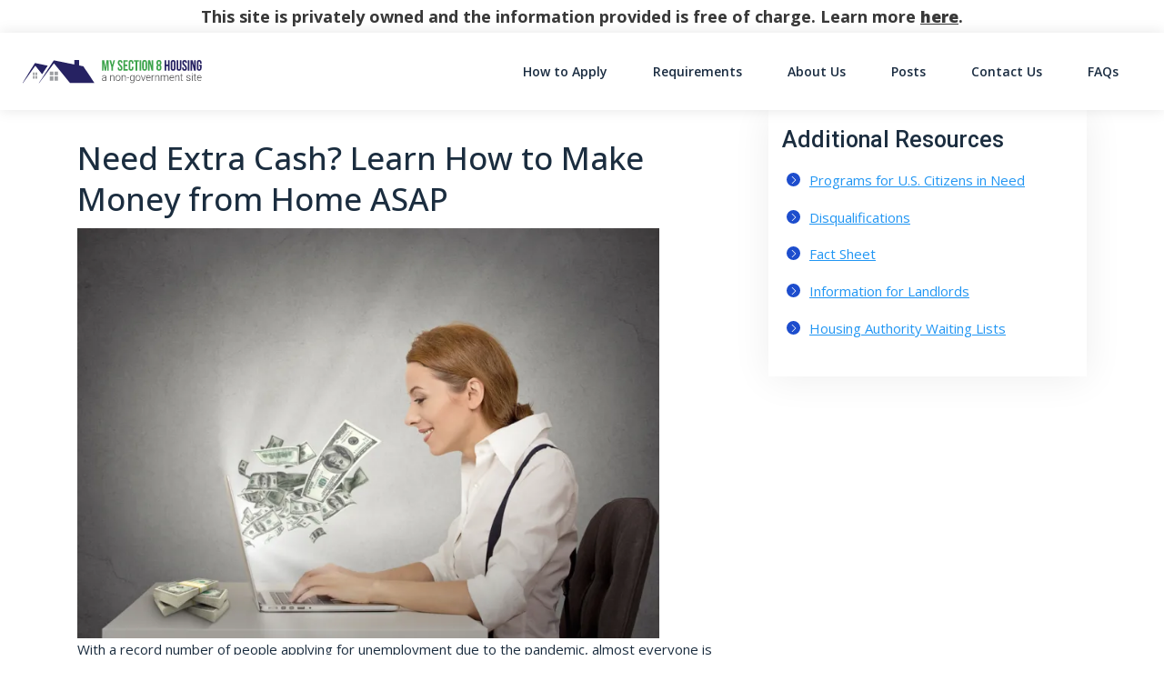

--- FILE ---
content_type: text/html; charset=UTF-8
request_url: https://my-section-8-housing.org/ways-to-make-money-from-home/
body_size: 13415
content:
<!DOCTYPE html>
<html lang="en-US">
<head>
		<meta charset="UTF-8">
	<meta name="viewport" content="width=device-width, initial-scale=1, shrink-to-fit=no">
	<link rel="profile" href="http://gmpg.org/xfn/11">
	<meta name='robots' content='index, follow, max-image-preview:large, max-snippet:-1, max-video-preview:-1' />
	<style>img:is([sizes="auto" i], [sizes^="auto," i]) { contain-intrinsic-size: 3000px 1500px }</style>
	<link rel="preconnect" href="https://fonts.googleapis.com" crossorigin="anonymous"><link rel="preconnect" href="https://fonts.gstatic.com" crossorigin="anonymous">
	<!-- This site is optimized with the Yoast SEO plugin v26.4 - https://yoast.com/wordpress/plugins/seo/ -->
	<title>Learn About Ways to Make Money From Home - My Section 8 Housing</title>
	<meta name="description" content="From typing for money to freelance writing jobs and more, there are plenty of great and easy ways to make money from home. Learn more here." />
	<link rel="canonical" href="https://my-section-8-housing.org/ways-to-make-money-from-home/" />
	<meta property="og:locale" content="en_US" />
	<meta property="og:type" content="article" />
	<meta property="og:title" content="Learn About Ways to Make Money From Home - My Section 8 Housing" />
	<meta property="og:description" content="From typing for money to freelance writing jobs and more, there are plenty of great and easy ways to make money from home. Learn more here." />
	<meta property="og:url" content="https://my-section-8-housing.org/ways-to-make-money-from-home/" />
	<meta property="og:site_name" content="My Section 8 Housing" />
	<meta property="article:modified_time" content="2024-03-06T15:47:47+00:00" />
	<meta property="og:image" content="https://assets.my-section-8-housing.org/wp-content/uploads/sites/150/2024/03/shutterstock_241332013.jpg" />
	<meta property="og:image:width" content="1000" />
	<meta property="og:image:height" content="704" />
	<meta property="og:image:type" content="image/jpeg" />
	<meta name="twitter:card" content="summary_large_image" />
	<meta name="twitter:label1" content="Est. reading time" />
	<meta name="twitter:data1" content="5 minutes" />
	<script type="application/ld+json" class="yoast-schema-graph">{"@context":"https://schema.org","@graph":[{"@type":"WebPage","@id":"https://my-section-8-housing.org/ways-to-make-money-from-home/","url":"https://my-section-8-housing.org/ways-to-make-money-from-home/","name":"Learn About Ways to Make Money From Home - My Section 8 Housing","isPartOf":{"@id":"https://my-section-8-housing.org/#website"},"primaryImageOfPage":{"@id":"https://my-section-8-housing.org/ways-to-make-money-from-home/#primaryimage"},"image":{"@id":"https://my-section-8-housing.org/ways-to-make-money-from-home/#primaryimage"},"thumbnailUrl":"https://assets.my-section-8-housing.org/wp-content/uploads/sites/150/2024/03/shutterstock_241332013.jpg","datePublished":"2020-04-15T21:46:54+00:00","dateModified":"2024-03-06T15:47:47+00:00","description":"From typing for money to freelance writing jobs and more, there are plenty of great and easy ways to make money from home. Learn more here.","breadcrumb":{"@id":"https://my-section-8-housing.org/ways-to-make-money-from-home/#breadcrumb"},"inLanguage":"en-US","potentialAction":[{"@type":"ReadAction","target":["https://my-section-8-housing.org/ways-to-make-money-from-home/"]}]},{"@type":"ImageObject","inLanguage":"en-US","@id":"https://my-section-8-housing.org/ways-to-make-money-from-home/#primaryimage","url":"https://assets.my-section-8-housing.org/wp-content/uploads/sites/150/2024/03/shutterstock_241332013.jpg","contentUrl":"https://assets.my-section-8-housing.org/wp-content/uploads/sites/150/2024/03/shutterstock_241332013.jpg","width":1000,"height":704},{"@type":"BreadcrumbList","@id":"https://my-section-8-housing.org/ways-to-make-money-from-home/#breadcrumb","itemListElement":[{"@type":"ListItem","position":1,"name":"Home","item":"https://my-section-8-housing.org/"},{"@type":"ListItem","position":2,"name":"Posts","item":"https://my-section-8-housing.org/category/posts/"},{"@type":"ListItem","position":3,"name":"Home","item":"https://my-section-8-housing.org/"},{"@type":"ListItem","position":4,"name":"Need Extra Cash? Learn How to Make Money from Home ASAP"}]},{"@type":"WebSite","@id":"https://my-section-8-housing.org/#website","url":"https://my-section-8-housing.org/","name":"My Section 8 Housing","description":"My Section 8 Housing","publisher":{"@id":"https://my-section-8-housing.org/#organization"},"potentialAction":[{"@type":"SearchAction","target":{"@type":"EntryPoint","urlTemplate":"https://my-section-8-housing.org/?s={search_term_string}"},"query-input":{"@type":"PropertyValueSpecification","valueRequired":true,"valueName":"search_term_string"}}],"inLanguage":"en-US"},{"@type":"Organization","@id":"https://my-section-8-housing.org/#organization","name":"My Section 8 Housing","url":"https://my-section-8-housing.org/","logo":{"@type":"ImageObject","inLanguage":"en-US","@id":"https://my-section-8-housing.org/#/schema/logo/image/","url":"https://assets.my-section-8-housing.org/wp-content/uploads/sites/150/2020/02/MS8H_logo_horizontal.svg","contentUrl":"https://assets.my-section-8-housing.org/wp-content/uploads/sites/150/2020/02/MS8H_logo_horizontal.svg","caption":"My Section 8 Housing"},"image":{"@id":"https://my-section-8-housing.org/#/schema/logo/image/"}}]}</script>
	<!-- / Yoast SEO plugin. -->


<link rel='dns-prefetch' href='//assets.my-section-8-housing.org' />
<link rel='dns-prefetch' href='//vector.techopg.com' />
<link rel='dns-prefetch' href='//my-section-8-housing.org' />
<link rel='dns-prefetch' href='//fonts.googleapis.com' />
<link rel='dns-prefetch' href='//freemium-prod-assets.s3.amazonaws.com' />
<link rel="alternate" type="application/rss+xml" title="My Section 8 Housing &raquo; Feed" href="https://my-section-8-housing.org/feed/" />
<link rel="alternate" type="application/rss+xml" title="My Section 8 Housing &raquo; Comments Feed" href="https://my-section-8-housing.org/comments/feed/" />
<!-- my-section-8-housing.org is managing ads with Advanced Ads --><script id="my-se-ready">
			window.advanced_ads_ready=function(e,a){a=a||"complete";var d=function(e){return"interactive"===a?"loading"!==e:"complete"===e};d(document.readyState)?e():document.addEventListener("readystatechange",(function(a){d(a.target.readyState)&&e()}),{once:"interactive"===a})},window.advanced_ads_ready_queue=window.advanced_ads_ready_queue||[];		</script>
		<link rel='stylesheet' crossorigin='anonymous' id='gf-open-sans-css' href='https://fonts.googleapis.com/css2?family=Open+Sans:ital,wght@0,300..800;1,300..800&#038;display=swap' type='text/css' media='all' />
<link rel='stylesheet' crossorigin='anonymous' id='gf-roboto-css' href='https://fonts.googleapis.com/css2?family=Roboto:ital,wght@0,100..900;1,100..900&#038;display=swap' type='text/css' media='all' />
<style id='classic-theme-styles-inline-css' type='text/css'>
/*! This file is auto-generated */
.wp-block-button__link{color:#fff;background-color:#32373c;border-radius:9999px;box-shadow:none;text-decoration:none;padding:calc(.667em + 2px) calc(1.333em + 2px);font-size:1.125em}.wp-block-file__button{background:#32373c;color:#fff;text-decoration:none}
</style>
<style id='global-styles-inline-css' type='text/css'>
:root{--wp--preset--aspect-ratio--square: 1;--wp--preset--aspect-ratio--4-3: 4/3;--wp--preset--aspect-ratio--3-4: 3/4;--wp--preset--aspect-ratio--3-2: 3/2;--wp--preset--aspect-ratio--2-3: 2/3;--wp--preset--aspect-ratio--16-9: 16/9;--wp--preset--aspect-ratio--9-16: 9/16;--wp--preset--color--black: #000000;--wp--preset--color--cyan-bluish-gray: #abb8c3;--wp--preset--color--white: #ffffff;--wp--preset--color--pale-pink: #f78da7;--wp--preset--color--vivid-red: #cf2e2e;--wp--preset--color--luminous-vivid-orange: #ff6900;--wp--preset--color--luminous-vivid-amber: #fcb900;--wp--preset--color--light-green-cyan: #7bdcb5;--wp--preset--color--vivid-green-cyan: #00d084;--wp--preset--color--pale-cyan-blue: #8ed1fc;--wp--preset--color--vivid-cyan-blue: #0693e3;--wp--preset--color--vivid-purple: #9b51e0;--wp--preset--color--accent: var(--teal);--wp--preset--color--primary: var(--primary);--wp--preset--color--secondary: var(--secondary);--wp--preset--color--subtle-background: var(--light);--wp--preset--color--background: #ffffff;--wp--preset--gradient--vivid-cyan-blue-to-vivid-purple: linear-gradient(135deg,rgba(6,147,227,1) 0%,rgb(155,81,224) 100%);--wp--preset--gradient--light-green-cyan-to-vivid-green-cyan: linear-gradient(135deg,rgb(122,220,180) 0%,rgb(0,208,130) 100%);--wp--preset--gradient--luminous-vivid-amber-to-luminous-vivid-orange: linear-gradient(135deg,rgba(252,185,0,1) 0%,rgba(255,105,0,1) 100%);--wp--preset--gradient--luminous-vivid-orange-to-vivid-red: linear-gradient(135deg,rgba(255,105,0,1) 0%,rgb(207,46,46) 100%);--wp--preset--gradient--very-light-gray-to-cyan-bluish-gray: linear-gradient(135deg,rgb(238,238,238) 0%,rgb(169,184,195) 100%);--wp--preset--gradient--cool-to-warm-spectrum: linear-gradient(135deg,rgb(74,234,220) 0%,rgb(151,120,209) 20%,rgb(207,42,186) 40%,rgb(238,44,130) 60%,rgb(251,105,98) 80%,rgb(254,248,76) 100%);--wp--preset--gradient--blush-light-purple: linear-gradient(135deg,rgb(255,206,236) 0%,rgb(152,150,240) 100%);--wp--preset--gradient--blush-bordeaux: linear-gradient(135deg,rgb(254,205,165) 0%,rgb(254,45,45) 50%,rgb(107,0,62) 100%);--wp--preset--gradient--luminous-dusk: linear-gradient(135deg,rgb(255,203,112) 0%,rgb(199,81,192) 50%,rgb(65,88,208) 100%);--wp--preset--gradient--pale-ocean: linear-gradient(135deg,rgb(255,245,203) 0%,rgb(182,227,212) 50%,rgb(51,167,181) 100%);--wp--preset--gradient--electric-grass: linear-gradient(135deg,rgb(202,248,128) 0%,rgb(113,206,126) 100%);--wp--preset--gradient--midnight: linear-gradient(135deg,rgb(2,3,129) 0%,rgb(40,116,252) 100%);--wp--preset--font-size--small: 13px;--wp--preset--font-size--medium: 20px;--wp--preset--font-size--large: 36px;--wp--preset--font-size--x-large: 42px;--wp--preset--spacing--20: 0.44rem;--wp--preset--spacing--30: 0.67rem;--wp--preset--spacing--40: 1rem;--wp--preset--spacing--50: 1.5rem;--wp--preset--spacing--60: 2.25rem;--wp--preset--spacing--70: 3.38rem;--wp--preset--spacing--80: 5.06rem;--wp--preset--shadow--natural: 6px 6px 9px rgba(0, 0, 0, 0.2);--wp--preset--shadow--deep: 12px 12px 50px rgba(0, 0, 0, 0.4);--wp--preset--shadow--sharp: 6px 6px 0px rgba(0, 0, 0, 0.2);--wp--preset--shadow--outlined: 6px 6px 0px -3px rgba(255, 255, 255, 1), 6px 6px rgba(0, 0, 0, 1);--wp--preset--shadow--crisp: 6px 6px 0px rgba(0, 0, 0, 1);}:where(.is-layout-flex){gap: 0.5em;}:where(.is-layout-grid){gap: 0.5em;}body .is-layout-flex{display: flex;}.is-layout-flex{flex-wrap: wrap;align-items: center;}.is-layout-flex > :is(*, div){margin: 0;}body .is-layout-grid{display: grid;}.is-layout-grid > :is(*, div){margin: 0;}:where(.wp-block-columns.is-layout-flex){gap: 2em;}:where(.wp-block-columns.is-layout-grid){gap: 2em;}:where(.wp-block-post-template.is-layout-flex){gap: 1.25em;}:where(.wp-block-post-template.is-layout-grid){gap: 1.25em;}.has-black-color{color: var(--wp--preset--color--black) !important;}.has-cyan-bluish-gray-color{color: var(--wp--preset--color--cyan-bluish-gray) !important;}.has-white-color{color: var(--wp--preset--color--white) !important;}.has-pale-pink-color{color: var(--wp--preset--color--pale-pink) !important;}.has-vivid-red-color{color: var(--wp--preset--color--vivid-red) !important;}.has-luminous-vivid-orange-color{color: var(--wp--preset--color--luminous-vivid-orange) !important;}.has-luminous-vivid-amber-color{color: var(--wp--preset--color--luminous-vivid-amber) !important;}.has-light-green-cyan-color{color: var(--wp--preset--color--light-green-cyan) !important;}.has-vivid-green-cyan-color{color: var(--wp--preset--color--vivid-green-cyan) !important;}.has-pale-cyan-blue-color{color: var(--wp--preset--color--pale-cyan-blue) !important;}.has-vivid-cyan-blue-color{color: var(--wp--preset--color--vivid-cyan-blue) !important;}.has-vivid-purple-color{color: var(--wp--preset--color--vivid-purple) !important;}.has-black-background-color{background-color: var(--wp--preset--color--black) !important;}.has-cyan-bluish-gray-background-color{background-color: var(--wp--preset--color--cyan-bluish-gray) !important;}.has-white-background-color{background-color: var(--wp--preset--color--white) !important;}.has-pale-pink-background-color{background-color: var(--wp--preset--color--pale-pink) !important;}.has-vivid-red-background-color{background-color: var(--wp--preset--color--vivid-red) !important;}.has-luminous-vivid-orange-background-color{background-color: var(--wp--preset--color--luminous-vivid-orange) !important;}.has-luminous-vivid-amber-background-color{background-color: var(--wp--preset--color--luminous-vivid-amber) !important;}.has-light-green-cyan-background-color{background-color: var(--wp--preset--color--light-green-cyan) !important;}.has-vivid-green-cyan-background-color{background-color: var(--wp--preset--color--vivid-green-cyan) !important;}.has-pale-cyan-blue-background-color{background-color: var(--wp--preset--color--pale-cyan-blue) !important;}.has-vivid-cyan-blue-background-color{background-color: var(--wp--preset--color--vivid-cyan-blue) !important;}.has-vivid-purple-background-color{background-color: var(--wp--preset--color--vivid-purple) !important;}.has-black-border-color{border-color: var(--wp--preset--color--black) !important;}.has-cyan-bluish-gray-border-color{border-color: var(--wp--preset--color--cyan-bluish-gray) !important;}.has-white-border-color{border-color: var(--wp--preset--color--white) !important;}.has-pale-pink-border-color{border-color: var(--wp--preset--color--pale-pink) !important;}.has-vivid-red-border-color{border-color: var(--wp--preset--color--vivid-red) !important;}.has-luminous-vivid-orange-border-color{border-color: var(--wp--preset--color--luminous-vivid-orange) !important;}.has-luminous-vivid-amber-border-color{border-color: var(--wp--preset--color--luminous-vivid-amber) !important;}.has-light-green-cyan-border-color{border-color: var(--wp--preset--color--light-green-cyan) !important;}.has-vivid-green-cyan-border-color{border-color: var(--wp--preset--color--vivid-green-cyan) !important;}.has-pale-cyan-blue-border-color{border-color: var(--wp--preset--color--pale-cyan-blue) !important;}.has-vivid-cyan-blue-border-color{border-color: var(--wp--preset--color--vivid-cyan-blue) !important;}.has-vivid-purple-border-color{border-color: var(--wp--preset--color--vivid-purple) !important;}.has-vivid-cyan-blue-to-vivid-purple-gradient-background{background: var(--wp--preset--gradient--vivid-cyan-blue-to-vivid-purple) !important;}.has-light-green-cyan-to-vivid-green-cyan-gradient-background{background: var(--wp--preset--gradient--light-green-cyan-to-vivid-green-cyan) !important;}.has-luminous-vivid-amber-to-luminous-vivid-orange-gradient-background{background: var(--wp--preset--gradient--luminous-vivid-amber-to-luminous-vivid-orange) !important;}.has-luminous-vivid-orange-to-vivid-red-gradient-background{background: var(--wp--preset--gradient--luminous-vivid-orange-to-vivid-red) !important;}.has-very-light-gray-to-cyan-bluish-gray-gradient-background{background: var(--wp--preset--gradient--very-light-gray-to-cyan-bluish-gray) !important;}.has-cool-to-warm-spectrum-gradient-background{background: var(--wp--preset--gradient--cool-to-warm-spectrum) !important;}.has-blush-light-purple-gradient-background{background: var(--wp--preset--gradient--blush-light-purple) !important;}.has-blush-bordeaux-gradient-background{background: var(--wp--preset--gradient--blush-bordeaux) !important;}.has-luminous-dusk-gradient-background{background: var(--wp--preset--gradient--luminous-dusk) !important;}.has-pale-ocean-gradient-background{background: var(--wp--preset--gradient--pale-ocean) !important;}.has-electric-grass-gradient-background{background: var(--wp--preset--gradient--electric-grass) !important;}.has-midnight-gradient-background{background: var(--wp--preset--gradient--midnight) !important;}.has-small-font-size{font-size: var(--wp--preset--font-size--small) !important;}.has-medium-font-size{font-size: var(--wp--preset--font-size--medium) !important;}.has-large-font-size{font-size: var(--wp--preset--font-size--large) !important;}.has-x-large-font-size{font-size: var(--wp--preset--font-size--x-large) !important;}
:where(.wp-block-post-template.is-layout-flex){gap: 1.25em;}:where(.wp-block-post-template.is-layout-grid){gap: 1.25em;}
:where(.wp-block-columns.is-layout-flex){gap: 2em;}:where(.wp-block-columns.is-layout-grid){gap: 2em;}
:root :where(.wp-block-pullquote){font-size: 1.5em;line-height: 1.6;}
</style>
<style id='dominant-color-styles-inline-css' type='text/css'>
img[data-dominant-color]:not(.has-transparency) { background-color: var(--dominant-color); }
</style>
<link rel='stylesheet' id='Infinity-style-css' href='https://assets.my-section-8-housing.org/wp-content/themes/wp_infinity_theme/dist/assets/css/bundle.3890b681870a91355989.css?ver=0.0.1488' type='text/css' media='all' />
<script type="text/javascript" src="https://vector.techopg.com/vector.js?_=0.245.0" id="WP Vector Plugin-js" async="async" data-wp-strategy="async"></script>
<script type="text/javascript" src="https://assets.my-section-8-housing.org/wp-includes/js/jquery/jquery.min.js?ver=3.7.1" id="jquery-core-js"></script>
<script type="text/javascript" src="https://assets.my-section-8-housing.org/wp-includes/js/jquery/jquery-migrate.min.js?ver=3.4.1" id="jquery-migrate-js"></script>
<script type="text/javascript" id="advanced-ads-advanced-js-js-extra">
/* <![CDATA[ */
var advads_options = {"blog_id":"150","privacy":{"enabled":false,"state":"not_needed"}};
/* ]]> */
</script>
<script type="text/javascript" src="https://assets.my-section-8-housing.org/wp-content/plugins/advanced-ads/public/assets/js/advanced.min.js?ver=1.33.2" id="advanced-ads-advanced-js-js"></script>
<link rel="https://api.w.org/" href="https://my-section-8-housing.org/wp-json/" /><link rel="alternate" title="JSON" type="application/json" href="https://my-section-8-housing.org/wp-json/wp/v2/pages/2129" /><link rel="EditURI" type="application/rsd+xml" title="RSD" href="https://my-section-8-housing.org/xmlrpc.php?rsd" />
<meta name="generator" content="WordPress 6.8.1" />
<link rel='shortlink' href='https://my-section-8-housing.org/?p=2129' />
<link rel="alternate" title="oEmbed (JSON)" type="application/json+oembed" href="https://my-section-8-housing.org/wp-json/oembed/1.0/embed?url=https%3A%2F%2Fmy-section-8-housing.org%2Fways-to-make-money-from-home%2F" />
<link rel="alternate" title="oEmbed (XML)" type="text/xml+oembed" href="https://my-section-8-housing.org/wp-json/oembed/1.0/embed?url=https%3A%2F%2Fmy-section-8-housing.org%2Fways-to-make-money-from-home%2F&#038;format=xml" />
<meta name="generator" content="dominant-color-images 1.2.0">

<script type="text/plain" class="optanon-category-C0004" >
function push_session() {
	let sessionUUID = document.cookie.replace(/(?:(?:^|.*;\s*)uuid\s*\=\s*([^;]*).*$)|^.*$/, "$1");
	if ( sessionUUID && 'undefined' !== typeof setSessionId) {
		setSessionId(sessionUUID);
	}
}

( function( document, window ) {
	const script  = document.createElement( 'script' );
	script.type   = 'text/javascript';
	script.id     = 'push-notifications-opt';
	script.src    = 'https://trk-instructior.com/scripts/push/script/v9e184vgz8?url=' + encodeURI( self.location.hostname );
	script.onload = function() {
		if( 'undefined' !== typeof push_init ) {
			push_init();
		}

		if( 'undefined' !== typeof push_session ) {
			push_session();
		}

		if( 'undefined' !== typeof push_subscribe ) {
			push_subscribe();
		}
	};
	document.getElementsByTagName( 'head' )[0].appendChild( script );
}( document, window ) );
</script>
<script type='text/javascript' charset='UTF-8' src='https://cdn.cookielaw.org/consent/62571023-e455-4ee4-9a8b-745f9a862170/OtAutoBlock.js'></script><script type='text/javascript' charset='UTF-8' src='https://cdn.cookielaw.org/scripttemplates/otSDKStub.js' data-domain-script='62571023-e455-4ee4-9a8b-745f9a862170'></script><script type='text/javascript'> function OptanonWrapper() { } </script>	<!-- Google Tag Manager -->
	<script>(function(w,d,s,l,i){w[l]=w[l]||[];w[l].push({'gtm.start':
		new Date().getTime(),event:'gtm.js'});var f=d.getElementsByTagName(s)[0],
		j=d.createElement(s),dl=l!='dataLayer'?'&l='+l:'';j.async=true;j.src=
		'https://www.googletagmanager.com/gtm.js?id='+i+dl;f.parentNode.insertBefore(j,f);
		})(window,document,'script','dataLayer','GTM-KTRCFQL');
	</script>
	<!-- End Google Tag Manager -->
	<meta name="generator" content="performance-lab 4.0.0; plugins: dominant-color-images, webp-uploads">
<meta name="generator" content="webp-uploads 2.6.0">
<script type="text/javascript">
		var advadsCfpQueue = [];
		var advadsCfpAd = function( adID ){
			if ( 'undefined' == typeof advadsProCfp ) { advadsCfpQueue.push( adID ) } else { advadsProCfp.addElement( adID ) }
		};
		</script>
		<meta name="mobile-web-app-capable" content="yes">
<meta name="apple-mobile-web-app-capable" content="yes">
<meta name="apple-mobile-web-app-title" content="My Section 8 Housing - My Section 8 Housing">
<style>:root {--header_logo_desktop_width: 200px;--header_logo_mobile_width: 170px;--footer_logo_desktop_width: 170px;--footer_logo_mobile_width: 170px;} </style><style type="text/css">.broken_link, a.broken_link {
	text-decoration: line-through;
}</style><script  async src="https://pagead2.googlesyndication.com/pagead/js/adsbygoogle.js?client=ca-pub-6191344219757077" crossorigin="anonymous"></script><link rel="icon" href="https://assets.my-section-8-housing.org/wp-content/uploads/sites/150/2019/07/section-8-housing_favicon-80x80.png" sizes="32x32" />
<link rel="icon" href="https://assets.my-section-8-housing.org/wp-content/uploads/sites/150/2019/07/section-8-housing_favicon.png" sizes="192x192" />
<link rel="apple-touch-icon" href="https://assets.my-section-8-housing.org/wp-content/uploads/sites/150/2019/07/section-8-housing_favicon.png" />
<meta name="msapplication-TileImage" content="https://assets.my-section-8-housing.org/wp-content/uploads/sites/150/2019/07/section-8-housing_favicon.png" />
</head>

<body class="wp-singular page-template page-template-page-templates page-template-d-right-sidebar-page page-template-page-templatesd-right-sidebar-page-php page page-id-2129 wp-custom-logo wp-embed-responsive wp-theme-wp_infinity_theme vertical-search theme-default aa-prefix-my-se-" itemscope itemtype="http://schema.org/WebSite">
	<!-- Google Tag Manager (noscript) -->
    <noscript>
      <iframe src="https://www.googletagmanager.com/ns.html?id=GTM-KTRCFQL" height="0" width="0" style="display:none;visibility:hidden"></iframe>
    </noscript>
    <!-- End Google Tag Manager (noscript) -->
<div class="site d-flex flex-column" id="page">
	<div id="op-compliance-plugin-top-disclaimer" class="top-disclaimer text-center post-slide-hide"><p class="mb-0">This site is privately owned and the information provided is free of charge. Learn more <a href="/about-us/" target="_blank">here</a>.</p></div>
<header class="site-header">
	<div id="wrapper-navbar">
		<nav
			id="main-nav"
			class="site-header__navbar navbar navbar-expand-md navbar-light"
			aria-labelledby="main-nav-label">
			<h2 id="main-nav-label" class="sr-only">
				Main Navigation			</h2>

			<div class="container site-header__custom-container">

				<a href="https://my-section-8-housing.org/" class="site-header__custom-logo-link custom-logo-link" rel="home"><img src="https://assets.my-section-8-housing.org/wp-content/uploads/sites/150/2020/02/MS8H_logo_horizontal.svg" class="site-header__custom-logo custom-logo" alt="My Section 8 Housing" decoding="async" /></a>
				<button class="
					site-header__toggler
					navbar-toggler
					collapsed
					post-slide-hide"
					type="button"
					data-toggle="collapse"
					data-target="#navbarNavDropdown"
					aria-controls="navbarNavDropdown"
					aria-expanded="false"
					aria-label="Toggle navigation"
				>
					<span class="navbar-toggler-icon icon"></span>
				</button>

				<!-- The WordPress Menu goes here -->
				<div id="navbarNavDropdown" class="collapse navbar-collapse order-3 order-md-2 post-slide-hide"><ul id="main-menu" class="site-header__main-menu navbar-nav ml-auto"><li itemscope="itemscope" itemtype="https://www.schema.org/SiteNavigationElement" id="menu-item-10040" class="menu-item menu-item-type-post_type menu-item-object-page menu-item-10040 nav-item"><a title="How to Apply" href="https://my-section-8-housing.org/apply/" class="nav-link">How to Apply</a></li>
<li itemscope="itemscope" itemtype="https://www.schema.org/SiteNavigationElement" id="menu-item-10041" class="menu-item menu-item-type-post_type menu-item-object-page menu-item-10041 nav-item"><a title="Requirements" href="https://my-section-8-housing.org/eligibility/" class="nav-link">Requirements</a></li>
<li itemscope="itemscope" itemtype="https://www.schema.org/SiteNavigationElement" id="menu-item-10043" class="menu-item menu-item-type-post_type menu-item-object-page menu-item-10043 nav-item"><a title="About Us" href="https://my-section-8-housing.org/about-us/" class="nav-link">About Us</a></li>
<li itemscope="itemscope" itemtype="https://www.schema.org/SiteNavigationElement" id="menu-item-10045" class="menu-item menu-item-type-post_type menu-item-object-page menu-item-10045 nav-item"><a title="Posts" href="https://my-section-8-housing.org/posts/" class="nav-link">Posts</a></li>
<li itemscope="itemscope" itemtype="https://www.schema.org/SiteNavigationElement" id="menu-item-10486" class="menu-item menu-item-type-custom menu-item-object-custom menu-item-10486 nav-item"><a title="Contact Us" href="https://my-section-8-housing.org/contact-us/?refSite=my-section-8-housing.org" class="nav-link">Contact Us</a></li>
<li itemscope="itemscope" itemtype="https://www.schema.org/SiteNavigationElement" id="menu-item-10489" class="menu-item menu-item-type-custom menu-item-object-custom menu-item-10489 nav-item"><a title="FAQs" href="https://my-section-8-housing.org/faqs/" class="nav-link">FAQs</a></li>
</ul></div>							</div><!-- .container -->
		</nav><!-- .site-navigation -->
	</div><!-- #wrapper-navbar end -->
</header><!-- .site-header -->

<div class="wrapper" id="page-wrapper">

	<div class="container" id="content">

		<div class="row">

			<div
				class="
									col-md-8
					 content-area"
				id="primary">

				<main class="site-main" id="main" role="main">

					
						
<article class="post-2129 page type-page status-publish has-post-thumbnail hentry category-posts tag-right-sidebar" id="post-2129">

	<header class="entry-header mb-2">

		<h1 class="h1 mt-3 mt-md-5 mb-5 mb-md-3 entry-title">Need Extra Cash? Learn How to Make Money from Home ASAP</h1>
	</header><!-- .entry-header -->

	<img width="640" height="451" src="https://assets.my-section-8-housing.org/wp-content/uploads/sites/150/2024/03/shutterstock_241332013-jpg.webp" class="attachment-large size-large not-transparent wp-post-image" alt="" decoding="async" fetchpriority="high" srcset="https://assets.my-section-8-housing.org/wp-content/uploads/sites/150/2024/03/shutterstock_241332013-jpg.webp 1000w, https://assets.my-section-8-housing.org/wp-content/uploads/sites/150/2024/03/shutterstock_241332013-300x211-jpg.webp 300w, https://assets.my-section-8-housing.org/wp-content/uploads/sites/150/2024/03/shutterstock_241332013-768x541-jpg.webp 768w" sizes="(max-width: 640px) 100vw, 640px" data-has-transparency="false" data-dominant-color="908b86" style="--dominant-color: #908b86;" />
	<div class="entry-content">

		<p><span style="font-weight: 400;">With a record number of people applying for unemployment due to the pandemic, almost everyone is looking for </span><span style="font-weight: 400;">ways to make money from home</span><span style="font-weight: 400;">. This is why we’ve compiled a list of proven ways to </span><span style="font-weight: 400;">make money from home</span> <span style="font-weight: 400;">– </span><span style="font-weight: 400;">no matter your situation.</span></p>
<p><span style="font-weight: 400;">Whether you’re looking for a full-time remote job or just a few </span><span style="font-weight: 400;">easy ways to make money on the side</span><span style="font-weight: 400;">, these ideas will help get you started fast. Our first entry on the list is one of the </span><span style="font-weight: 400;">best ways to make money online</span><span style="font-weight: 400;"> and is open to anyone, no experience needed.</span></p>
<h2><b>1. Find Out How to Make Money Transcribing</b></h2>
<div class="my-se-content the_ad420" style="margin-top: 20px; margin-bottom: 10px; " id="my-se-442910078"><script async src="//pagead2.googlesyndication.com/pagead/js/adsbygoogle.js?client=ca-pub-6191344219757077" crossorigin="anonymous"></script><ins class="adsbygoogle" style="display:block;" data-ad-client="ca-pub-6191344219757077" 
data-ad-slot="1287973893" 
data-ad-format="link"></ins>
<script> 
(adsbygoogle = window.adsbygoogle || []).push({}); 
</script>
</div><p><span style="font-weight: 400;">It may be hard to believe that you can make extra cash by </span><span style="font-weight: 400;">typing for money</span><span style="font-weight: 400;">, but it’s true. Transcriptionists make a living by sitting at their computers and </span><span style="font-weight: 400;">transcribing videos for money</span><span style="font-weight: 400;">.</span></p>
<p><span style="font-weight: 400;">Not only is transcribing an </span><span style="font-weight: 400;">easy way to make money on the side</span><span style="font-weight: 400;">, but it can also turn into a main source of income if you have the time to commit.</span></p>
<p><span style="font-weight: 400;">According to PayScale, you can </span><span style="font-weight: 400;">make money transcribing videos</span><span style="font-weight: 400;"> at about </span><b>$15/hour</b><span style="font-weight: 400;">. However, wages vary depending on skill and experience. For example, even though a beginner transcriptionist may make close to $15 an hour, an advanced transcriptionist who works fast and finds a role in the medical or legal fields can earn closer to </span><b>$30/hour</b><span style="font-weight: 400;">.</span></p>
<p><span style="font-weight: 400;">With just a little time and effort, you can </span><span style="font-weight: 400;">get paid to transcribe online</span><span style="font-weight: 400;"> at your own pace and on your own schedule.</span></p>
<p><span style="font-weight: 400;">One of the reasons people decide to start </span><span style="font-weight: 400;">earning money transcribing online</span><span style="font-weight: 400;"> is that the job is flexible. If you have a lot of free time to devote to it, you can transcribe for hours a day.&nbsp;</span></p>
<p><span style="font-weight: 400;">Even if you’re only interested in doing it for a few hours here and there, transcription can still be a great </span><span style="font-weight: 400;">extra way to make money from home</span><span style="font-weight: 400;">.</span></p>
<h2><b>2. Learn How to Get a Job as a Virtual Assistant</b></h2><div class="my-se-content-4 the_ad421" style="margin-top: 20px; margin-bottom: 10px; " id="my-se-195541534"><script async src="//pagead2.googlesyndication.com/pagead/js/adsbygoogle.js?client=ca-pub-6191344219757077" crossorigin="anonymous"></script><ins class="adsbygoogle" style="display:block;" data-ad-client="ca-pub-6191344219757077" 
data-ad-slot="1287973893" 
data-ad-format="link"></ins>
<script> 
(adsbygoogle = window.adsbygoogle || []).push({}); 
</script>
</div>
<p><span style="font-weight: 400;">Another great way to </span><span style="font-weight: 400;">make money from home</span><span style="font-weight: 400;"> is to get started as a </span><span style="font-weight: 400;">virtual assistant</span><span style="font-weight: 400;">. All you need is an internet connection, good communication skills, great organization and attention to detail.</span></p>
<p><span style="font-weight: 400;">One of the things that makes </span><span style="font-weight: 400;">virtual personal assistant</span><span style="font-weight: 400;"> jobs so attractive is their flexibility. Not only do you have control over your own hours, but you also have some control over what kind of work you do.</span></p>
<p><span style="font-weight: 400;">That’s because when hiring </span><span style="font-weight: 400;">virtual assistants, companies</span><span style="font-weight: 400;"> have different needs in mind depending on what kind of service the company provides. For example, a </span><span style="font-weight: 400;">real estate virtual assistant</span><span style="font-weight: 400;"> may be in charge of answering calls, setting appointments, responding to emails, etc. Meanwhile, a </span><span style="font-weight: 400;">remote assistant</span><span style="font-weight: 400;"> for a marketing firm may be in charge of website management, social media posts and more hands-on tasks.</span></p>
<p><span style="font-weight: 400;">This means that you can find </span><span style="font-weight: 400;">online assistant jobs</span><span style="font-weight: 400;"> no matter what your experience level is. However, it also means that you can start earning more as a </span><span style="font-weight: 400;">remote virtual assistant</span><span style="font-weight: 400;"> as you pick up specialized skills.&nbsp;</span></p>
<p><span style="font-weight: 400;">As with many other online jobs, </span><span style="font-weight: 400;">becoming a virtual assistant</span><span style="font-weight: 400;"> with a relatively high salary means finding a niche and committing to it.</span></p>
<p><span style="font-weight: 400;">According to ZipRecruiter, the average </span><span style="font-weight: 400;">virtual assistant salary</span><span style="font-weight: 400;"> is about </span><b>$40,000/year</b><span style="font-weight: 400;">. However, with enough experience in the right industry, your early earnings could grow to </span><b>$50,000</b><span style="font-weight: 400;"> or more.</span></p>
<h2><b>3. Learn About Freelance Writing Jobs</b></h2><div class="my-se-content-1 the_ad421" style="margin-top: 20px; margin-bottom: 10px; " id="my-se-568494366"><script async src="//pagead2.googlesyndication.com/pagead/js/adsbygoogle.js?client=ca-pub-6191344219757077" crossorigin="anonymous"></script><ins class="adsbygoogle" style="display:block;" data-ad-client="ca-pub-6191344219757077" 
data-ad-slot="1287973893" 
data-ad-format="link"></ins>
<script> 
(adsbygoogle = window.adsbygoogle || []).push({}); 
</script>
</div>
<p><span style="font-weight: 400;">Another great way to </span><span style="font-weight: 400;">make extra money from home</span><span style="font-weight: 400;"> is to do </span><span style="font-weight: 400;">freelance writing</span><span style="font-weight: 400;"> on your down time.</span></p>
<p><span style="font-weight: 400;">Many companies desperately want great content, but they can’t pay to have permanent writers on their staff. That’s where a </span><span style="font-weight: 400;">freelance content writer</span><span style="font-weight: 400;"> comes in.</span></p>
<p><span style="font-weight: 400;">Remote freelance writing jobs</span><span style="font-weight: 400;"> include everything from short blogs to product copy and even ghostwriting projects.</span></p>
<p><span style="font-weight: 400;">Just as with other remote work, </span><span style="font-weight: 400;">freelance writing jobs online</span><span style="font-weight: 400;"> pay differently depending on factors like:</span></p>
<ul>
<li style="font-weight: 400;"><span style="font-weight: 400;">Experience.</span></li>
<li style="font-weight: 400;"><span style="font-weight: 400;">Quality.</span></li>
<li style="font-weight: 400;"><span style="font-weight: 400;">Specialization.</span></li>
</ul>
<p><span style="font-weight: 400;">Content writing jobs</span><span style="font-weight: 400;"> that involve simple blog articles will not pay as well as </span><span style="font-weight: 400;">freelance writing jobs</span><span style="font-weight: 400;"> in the legal field, for example.</span></p>
<p><span style="font-weight: 400;">According to ZipRecruiter, most </span><span style="font-weight: 400;">freelance writing jobs</span><span style="font-weight: 400;"> will set you up to make anywhere from </span><b>$31,500 </b><span style="font-weight: 400;">to </span><b>$79,000 per year</b><span style="font-weight: 400;">.</span></p>
<p><span style="font-weight: 400;">This means that even if you don’t have much experience, freelancing is still an </span><span style="font-weight: 400;">easy way to make money from home</span><span style="font-weight: 400;">. However, if you want to break into higher salary ranges, be sure to look at jobs like:</span></p>
<ul>
<li style="font-weight: 400;"><span style="font-weight: 400;">Freelance legal writing.</span></li>
<li style="font-weight: 400;"><span style="font-weight: 400;">Freelance SEO writing.</span></li>
<li style="font-weight: 400;"><span style="font-weight: 400;">Freelance ghostwriting.</span></li>
</ul>
<h2><b>4. Find Out How to Make Your Own Online Store</b></h2>
<p><span style="font-weight: 400;">When it comes to </span><span style="font-weight: 400;">creating a selling website</span><span style="font-weight: 400;">, you have a few options depending on how much time and knowledge you have to devote to the project.</span></p>
<p><span style="font-weight: 400;">One option is </span><span style="font-weight: 400;">setting up your own website to sell stuff</span><span style="font-weight: 400;"> that you make yourself. The steps for </span><span style="font-weight: 400;">how to sell stuff on your own website</span><span style="font-weight: 400;"> are straightforward. You just need to buy a domain name, pay for hosting and fill out the site.</span></p>
<p><span style="font-weight: 400;">You don’t need to know how to code to </span><span style="font-weight: 400;">sell items on your own website</span><span style="font-weight: 400;">, but learning about platforms like WordPress, Wix or Squarespace can make getting set-up easy.</span></p>
<p><span style="font-weight: 400;">This option for </span><span style="font-weight: 400;">creating an online store website</span><span style="font-weight: 400;"> gives you full control of how you showcase your products. However, it can also take some time and may require you to look for some outside help depending on how handy you are with the software.</span></p><div class="my-se-content-7 the_ad419" style="margin-top: 20px; margin-bottom: 10px; " id="my-se-520624340"><script async src="//pagead2.googlesyndication.com/pagead/js/adsbygoogle.js?client=ca-pub-6191344219757077" crossorigin="anonymous"></script><ins class="adsbygoogle" style="display:block;" data-ad-client="ca-pub-6191344219757077" 
data-ad-slot="1287973893" 
data-ad-format="link"></ins>
<script> 
(adsbygoogle = window.adsbygoogle || []).push({}); 
</script>
</div>
<p><span style="font-weight: 400;">Fortunately, there are </span><span style="font-weight: 400;">easier ways to make your own online store</span><span style="font-weight: 400;">. Instead of </span><span style="font-weight: 400;">creating a website to sell products</span><span style="font-weight: 400;">, you can just use an existing platform that is built for online sales.</span></p>
<p><span style="font-weight: 400;">Online marketplaces like eBay or LetGo, for example, are great options if you’re just starting out or want to sell products you no longer use. And if you create your own artwork, jewelry or other products, you can look into platforms like Etsy or Patreon.</span></p>

		
	</div><!-- .entry-content -->

	<footer class="entry-footer">

		
	</footer><!-- .entry-footer -->

</article><!-- #post-## -->

					
				</main><!-- #main -->

			</div><!-- #primary -->

			
	<div class="col-md-4 widget-area" id="right-sidebar" role="complementary">

<aside id="additional_resources_widget-2" class="widget widget_additional_resources_widget"><div class="p-4 shadow"><h3 class="widget-title">Additional Resources</h3>				<ul class="additional-resources__list list additional-resources__list--one list list--icon">
					<li><a href="https://my-section-8-housing.org/programs-for-us-citizens-in-need/">Programs for U.S. Citizens in Need</a></li><li><a href="https://my-section-8-housing.org/housing-disqualifications/">Disqualifications</a></li><li><a href="https://my-section-8-housing.org/fact-sheet/">Fact Sheet</a></li><li><a href="https://my-section-8-housing.org/information-for-section-8-landlords/">Information for Landlords</a></li><li><a href="https://my-section-8-housing.org/waiting-lists/">Housing Authority Waiting Lists</a></li>				</ul>
			</div></aside>


</div><!-- #right-sidebar -->

		</div><!-- .row -->

	</div><!-- #content -->

</div><!-- #page-wrapper -->

  <section id="upper-footer-block" class="upper-footer-block d-none post-slide-show">
	<div class="upper-footer-block__inner">
	  <div class="container">
		<div class="upper-footer-block__text">
			<p>Want to learn about who we are? Please visit our <a href="/about-us">About Us</a>. You will receive your free guide as soon as you provide your email address. You are not required to participate in our survey, answer questions and no purchase is needed in order to get your free guide. We aren’t owned, operated or endorsed by any government agency.</p><p><b>Note:</b> You may be contacted about Medicare plan options, including by one of our licensed partners. <b>We do not offer every plan available in your area. Any information we provide is limited to those plans we do offer in your area. Please contact <a href="https://www.medicare.gov/" target="_blank">Medicare.gov</a> or 1-800-MEDICARE to get information on all of your options. See our <a href="/accessibility-and-non-discrimination-notice/" target="_blank">Accessibility & Non-Discrimination Notice.</a></b></p>		</div>
	  </div>
	</div>
  </section>

	<footer id="colophon" class="site-footer disable-auto-ads slideshow-bg-">

		<div class="container">

			<div class="row">
				<div class="col-md-4 site-footer__brand">

											<a href="https://my-section-8-housing.org" title="My Section 8 Housing">
							<img class="site-footer__logo" src="https://assets.my-section-8-housing.org/wp-content/uploads/sites/150/2020/09/MS8H_logo_horizontal_logo_grey.svg" alt="My Section 8 Housing">
						</a><!-- .footer__logo -->
					
					<div class="d-none d-md-block">
						<div class="site-footer__info">Copyright &#169; 2026 My Section 8 Housing</div>					</div>

				</div><!-- .site-footer__brand -->

				<div class="col-md-8">
					<div class="menu-secondary-menu-container"><ul id="secondary-menu" class="list-unstyled site-footer__menu site-footer__menu--column"><li itemscope="itemscope" itemtype="https://www.schema.org/SiteNavigationElement" id="menu-item-176" class="menu-item menu-item-type-post_type menu-item-object-page menu-item-176 nav-item"><a title="Terms &#038; Conditions" href="https://my-section-8-housing.org/tc/" class="nav-link">Terms &#038; Conditions</a></li>
<li itemscope="itemscope" itemtype="https://www.schema.org/SiteNavigationElement" id="menu-item-185" class="menu-item menu-item-type-post_type menu-item-object-page menu-item-185 nav-item"><a title="Privacy Policy" href="https://my-section-8-housing.org/privacy/" class="nav-link">Privacy Policy</a></li>
<li itemscope="itemscope" itemtype="https://www.schema.org/SiteNavigationElement" id="menu-item-9912" class="menu-item menu-item-type-custom menu-item-object-custom menu-item-9912 nav-item"><a title="Unsubscribe" href="https://my-section-8-housing.org/unsubscribe/?refSite=my-section-8-housing.org" class="nav-link">Unsubscribe</a></li>
<li itemscope="itemscope" itemtype="https://www.schema.org/SiteNavigationElement" id="menu-item-10328" class="menu-item menu-item-type-post_type menu-item-object-page menu-item-10328 nav-item"><a title="Cookie Choices" href="https://my-section-8-housing.org/cookies/" class="nav-link">Cookie Choices</a></li>
<li itemscope="itemscope" itemtype="https://www.schema.org/SiteNavigationElement" id="menu-item-10451" class="menu-item menu-item-type-post_type menu-item-object-page menu-item-10451 nav-item"><a title="Accessibility &#038; Non-Discrimination Notice" href="https://my-section-8-housing.org/accessibility-and-non-discrimination-notice/" class="nav-link">Accessibility &#038; Non-Discrimination Notice</a></li>
<li itemscope="itemscope" itemtype="https://www.schema.org/SiteNavigationElement" id="menu-item-10467" class="menu-item menu-item-type-custom menu-item-object-custom menu-item-10467 nav-item"><a title="Marketing Partners" href="https://my-section-8-housing.org/marketing-partners/?refSite=section-8-housing.org" class="nav-link">Marketing Partners</a></li>
<li itemscope="itemscope" itemtype="https://www.schema.org/SiteNavigationElement" id="menu-item-10468" class="menu-item menu-item-type-custom menu-item-object-custom menu-item-10468 nav-item"><a title="E-SIGN" href="https://my-section-8-housing.org/e-sign/?refSite=section-8-housing.org" class="nav-link">E-SIGN</a></li>
<li itemscope="itemscope" itemtype="https://www.schema.org/SiteNavigationElement" id="menu-item-10485" class="menu-item menu-item-type-custom menu-item-object-custom menu-item-10485 nav-item"><a title="Contact Us" href="https://my-section-8-housing.org/contact-us/?refSite=my-section-8-housing.org" class="nav-link">Contact Us</a></li>
<li itemscope="itemscope" itemtype="https://www.schema.org/SiteNavigationElement" id="menu-item-10487" class="menu-item menu-item-type-custom menu-item-object-custom menu-item-10487 nav-item"><a title="Privacy Rights Request" href="https://my-section-8-housing.org/california-privacy-request/?refSite=my-section-8-housing.org" class="nav-link">Privacy Rights Request</a></li>
<li itemscope="itemscope" itemtype="https://www.schema.org/SiteNavigationElement" id="menu-item-10488" class="menu-item menu-item-type-custom menu-item-object-custom menu-item-10488 nav-item"><a title="Do Not Sell Or Share My Personal Information" href="https://my-section-8-housing.org/do-not-sell-my-information/?refSite=my-section-8-housing.org" class="nav-link">Do Not Sell Or Share My Personal Information</a></li>
</ul></div>				</div>

			</div>

			<div class="row">

				<div class="col-12 d-md-none text-center">
					<div class="site-footer__info">Copyright &#169; 2026 My Section 8 Housing</div>				</div>

			</div>

		</div>

	</footer><!-- #colophon -->
	
</div><!-- #page we need this extra closing tag here -->

<script type="speculationrules">
{"prefetch":[{"source":"document","where":{"and":[{"href_matches":"\/*"},{"not":{"href_matches":["\/wp-*.php","\/wp-admin\/*","\/wp-content\/uploads\/sites\/150\/*","\/wp-content\/*","\/wp-content\/plugins\/*","\/wp-content\/themes\/wp_infinity_theme\/*","\/*\\?(.+)"]}},{"not":{"selector_matches":"a[rel~=\"nofollow\"]"}},{"not":{"selector_matches":".no-prefetch, .no-prefetch a"}}]},"eagerness":"conservative"}]}
</script>
<link rel='stylesheet' id='upper-footer-block-style-css' href='https://assets.my-section-8-housing.org/wp-content/themes/wp_infinity_theme/dist/../dist/assets/css/components/upper-footer-block/upper-footer-block.ce42939466f29b247d7d.css?ver=0.0.1488' type='text/css' media='all' />
<link rel='stylesheet' id='footer-style-css' href='https://assets.my-section-8-housing.org/wp-content/themes/wp_infinity_theme/dist/../dist/assets/css/components/footer/footer--vertical-search.276faf6ba1dc77a2af23.css?ver=0.0.1488' type='text/css' media='all' />
<link rel='stylesheet' id='section-articles-featured-style-css' href='https://assets.my-section-8-housing.org/wp-content/themes/wp_infinity_theme/dist/../dist/assets/css/components/section-articles/section-articles-featured.fe553c31a293aaa33ec1.css?ver=0.0.1488' type='text/css' media='all' />
<script src="https://assets.my-section-8-housing.org/wp-content/plugins/op-params-handler/dist/js/params-BskPHCRQ.js?ver=0.0.84" defer></script><script defer type="text/javascript" src="https://assets.my-section-8-housing.org/wp-content/plugins/op-web-performance/dist/js/vector_performance-CegaA4QD.js?ver=0.0.13" id="vector-performance-js"></script>
<script defer type="text/javascript" src="https://assets.my-section-8-housing.org/wp-content/plugins/op-web-performance/dist/js/vector-performance-legacy-BUq9sUW2.js?ver=0.0.13" id="vector-performance-legacy-js"></script>
<script type="text/javascript" src="https://assets.my-section-8-housing.org/wp-content/plugins/advanced-ads-pro/assets/js/advanced-ads-pro.min.js?ver=2.17.0" id="advanced-ads-pro/front-js"></script>
<script type="text/javascript" id="Infinity-script-js-extra">
/* <![CDATA[ */
var infSubscribe = {"ajax_url":"https:\/\/my-section-8-housing.org\/wp-admin\/admin-ajax.php","nonce":"719fe9bd47"};
var postSlideDinamic = {"post_slide_empty":"1"};
/* ]]> */
</script>
<script type="text/javascript" src="https://assets.my-section-8-housing.org/wp-content/themes/wp_infinity_theme/dist/assets/js/theme.4a536dfac322e205b537.js?ver=0.0.1488" id="Infinity-script-js"></script>
<script>window.advads_admin_bar_items = [{"title":"SEC8 MIDDLE - BUBBLES","type":"ad"},{"title":"Content 4","type":"placement"},{"title":"SEC8 TOP - BUBBLES","type":"ad"},{"title":"Content","type":"placement"},{"title":"SEC8 MIDDLE - BUBBLES","type":"ad"},{"title":"Content 1","type":"placement"},{"title":"SEC8 BOTTOM - BUBBLES","type":"ad"},{"title":"Content 7","type":"placement"}];</script><script>!function(){window.advanced_ads_ready_queue=window.advanced_ads_ready_queue||[],advanced_ads_ready_queue.push=window.advanced_ads_ready;for(var d=0,a=advanced_ads_ready_queue.length;d<a;d++)advanced_ads_ready(advanced_ads_ready_queue[d])}();</script>
</body>

</html>


<!--
Performance optimized by Redis Object Cache. Learn more: https://wprediscache.com

Retrieved 2791 objects (2 MB) from Redis using Predis (v2.1.2).
-->

<!--
Performance optimized by W3 Total Cache. Learn more: https://www.boldgrid.com/w3-total-cache/


Served from: 127.0.0.1 @ 2026-01-17 19:19:20 by W3 Total Cache
-->

--- FILE ---
content_type: text/html; charset=utf-8
request_url: https://www.google.com/recaptcha/api2/aframe
body_size: 184
content:
<!DOCTYPE HTML><html><head><meta http-equiv="content-type" content="text/html; charset=UTF-8"></head><body><script nonce="spNU3LvHV3PPOwd_h_W-zQ">/** Anti-fraud and anti-abuse applications only. See google.com/recaptcha */ try{var clients={'sodar':'https://pagead2.googlesyndication.com/pagead/sodar?'};window.addEventListener("message",function(a){try{if(a.source===window.parent){var b=JSON.parse(a.data);var c=clients[b['id']];if(c){var d=document.createElement('img');d.src=c+b['params']+'&rc='+(localStorage.getItem("rc::a")?sessionStorage.getItem("rc::b"):"");window.document.body.appendChild(d);sessionStorage.setItem("rc::e",parseInt(sessionStorage.getItem("rc::e")||0)+1);localStorage.setItem("rc::h",'1768677564888');}}}catch(b){}});window.parent.postMessage("_grecaptcha_ready", "*");}catch(b){}</script></body></html>

--- FILE ---
content_type: text/plain
request_url: https://www.google-analytics.com/j/collect?v=1&_v=j102&a=1519026408&t=pageview&_s=1&dl=https%3A%2F%2Fmy-section-8-housing.org%2Fways-to-make-money-from-home%2F&ul=en-us%40posix&dt=Learn%20About%20Ways%20to%20Make%20Money%20From%20Home%20-%20My%20Section%208%20Housing&sr=1280x720&vp=1280x720&_u=YEBAAEABAAAAACAAI~&jid=101164303&gjid=1728945782&cid=2132224612.1768677564&tid=UA-71095475-14&_gid=1370305156.1768677564&_r=1&_slc=1&gtm=45He61e1n81KTRCFQLv812670336za200zd812670336&gcd=13l3l3l3l1l1&dma=0&tag_exp=103116026~103200004~104527907~104528501~104684208~104684211~105391253~115616985~115938466~115938469~117041588&z=298015079
body_size: -453
content:
2,cG-H9LZ7G7FJK

--- FILE ---
content_type: application/javascript
request_url: https://assets.my-section-8-housing.org/wp-content/plugins/op-web-performance/dist/js/vector-performance-legacy-BUq9sUW2.js?ver=0.0.13
body_size: 684
content:
const u=[{containerSelector:"#vector",targetSelector:"#vframe",gtmEventName:"vector_loading_time"}];function m(e,t,n){const o=Math.round(performance.now());o&&typeof gtag=="function"&&gtag("event",n,{event_category:"PerformanceObserver",event_label:e,value:o}),t.disconnect()}function v(e,t,n){const o=document.querySelector(e);if(!o||!n)return;const c=t[0],s=t.slice(1),i=new MutationObserver(d=>{for(const{addedNodes:l}of d)for(const a of l){let r=!1;if(c==="#"&&a.id===s&&(r=!0),c==="."&&a.classList?.contains(s)&&(r=!0),!r){for(const f of a.childNodes)if(c==="#"&&f.id===s||c==="."&&f.classList?.contains(s)){r=!0;break}}if(r){m(t,i,n);return}}});i.observe(o,{childList:!0,attributes:!1,characterData:!1})}for(const e of u)v(e.containerSelector,e.targetSelector,e.gtmEventName);
//# sourceMappingURL=vector-performance-legacy-BUq9sUW2.js.map


--- FILE ---
content_type: application/javascript
request_url: https://assets.my-section-8-housing.org/wp-content/plugins/op-web-performance/dist/js/vector_performance-CegaA4QD.js?ver=0.0.13
body_size: 336
content:
function a(e){const t=Math.round(performance.now());typeof gtag=="function"&&t&&gtag("event","vector_performance",{event_category:"PerformanceObserver",event_label:e,value:Math.round(t)})}window.addEventListener("message",e=>{if(e.origin!=="https://vector.techopg.com")return;const t=e.data&&e.data.key;switch(t){case"vector.script.loaded":case"vector.campaign.fetching":case"vector.campaign.fetched":case"vector.app.rendered":a(t);break}});
//# sourceMappingURL=vector_performance-CegaA4QD.js.map


--- FILE ---
content_type: text/plain
request_url: https://www.google-analytics.com/j/collect?v=1&_v=j102&a=1519026408&t=pageview&_s=1&dl=https%3A%2F%2Fmy-section-8-housing.org%2Fways-to-make-money-from-home%2F&ul=en-us%40posix&dt=Learn%20About%20Ways%20to%20Make%20Money%20From%20Home%20-%20My%20Section%208%20Housing&sr=1280x720&vp=1280x720&_u=YGDAgEABAAAAACAAI~&jid=1170938936&gjid=486433224&cid=2132224612.1768677564&tid=UA-158801225-1&_gid=1370305156.1768677564&_slc=1&gtm=45He61e1n81KTRCFQLv812670336za200zd812670336&gcd=13l3l3l3l1l1&dma=0&tag_exp=103116026~103200004~104527907~104528501~104684208~104684211~105391253~115616985~115938466~115938469~117041588&z=1568876957
body_size: -840
content:
2,cG-F5ED7QTB8V

--- FILE ---
content_type: image/svg+xml
request_url: https://assets.my-section-8-housing.org/wp-content/uploads/sites/150/2020/09/MS8H_logo_horizontal_logo_grey.svg
body_size: 3323
content:
<?xml version="1.0" encoding="utf-8"?>
<!-- Generator: Adobe Illustrator 23.1.1, SVG Export Plug-In . SVG Version: 6.00 Build 0)  -->
<svg version="1.1" id="Capa_1" xmlns="http://www.w3.org/2000/svg" xmlns:xlink="http://www.w3.org/1999/xlink" x="0px" y="0px"
	 viewBox="0 0 563.7 80.7" style="enable-background:new 0 0 563.7 80.7;" xml:space="preserve">
<style type="text/css">
	.st0{fill:#DBE3E8;}
</style>
<g>
	<g>
		<g>
			<path class="st0" d="M261,28.4l3.4-22.5h6.9v31.6h-4.7V14.9l-3.4,22.7h-4.7l-3.8-22.4v22.4h-4.3V5.9h6.9L261,28.4z"/>
			<path class="st0" d="M279.6,27.1L273.3,6h5.2l3.8,14.4L286.1,6h4.7l-6.3,21.1v10.5h-5L279.6,27.1L279.6,27.1z"/>
			<path class="st0" d="M306.5,5.6c4.8,0,7.3,2.9,7.3,8v1h-4.7v-1.3c0-2.3-0.9-3.1-2.5-3.1s-2.5,0.9-2.5,3.1c0,6.5,9.7,7.7,9.7,16.8
				c0,5.1-2.5,8-7.4,8s-7.4-2.9-7.4-8V28h4.7v2.3c0,2.3,1,3.1,2.6,3.1s2.6-0.8,2.6-3.1c0-6.5-9.7-7.7-9.7-16.8
				C299.2,8.4,301.7,5.6,306.5,5.6z"/>
			<path class="st0" d="M321.7,19.2h6.8v4.5h-6.8V33h8.6v4.5h-13.6V5.9h13.6v4.5h-8.6V19.2z"/>
			<path class="st0" d="M347.7,25.8V30c0,5.1-2.5,8-7.4,8s-7.4-2.9-7.4-8V13.5c0-5.1,2.5-8,7.4-8s7.4,2.9,7.4,8v3.1H343v-3.4
				c0-2.3-1-3.1-2.6-3.1s-2.6,0.9-2.6,3.1v17.1c0,2.3,1,3.1,2.6,3.1s2.6-0.8,2.6-3.1v-4.5C343,25.8,347.7,25.8,347.7,25.8z"/>
			<path class="st0" d="M349.3,5.9h15.4v4.5h-5.2v27.1h-5V10.4h-5.2L349.3,5.9L349.3,5.9z"/>
			<path class="st0" d="M366.9,5.9h5v31.6h-5V5.9z"/>
			<path class="st0" d="M375,13.5c0-5.1,2.7-8,7.5-8s7.5,2.9,7.5,8V30c0,5.1-2.7,8-7.5,8s-7.5-2.9-7.5-8V13.5z M380,30.3
				c0,2.3,1,3.1,2.6,3.1s2.6-0.9,2.6-3.1V13.2c0-2.3-1-3.1-2.6-3.1S380,11,380,13.2V30.3z"/>
			<path class="st0" d="M397.8,14.6v22.9h-4.5V5.9h6.2l5.1,18.9V5.9h4.4v31.6h-5.1L397.8,14.6z"/>
			<path class="st0" d="M426.8,37.9c-5,0-7.8-2.9-7.8-8v-2.5c0-3,0.9-5.4,3.1-6.6c-2.1-1.1-3.1-3.3-3.1-6.4v-1c0-5.1,2.8-8,7.8-8
				s7.8,2.9,7.8,8v1c0,3.1-1,5.2-3.1,6.4c2.2,1.2,3.1,3.6,3.1,6.6V30C434.6,35,431.8,37.9,426.8,37.9z M424,15.4
				c0,2.5,1.2,3.3,2.8,3.3c1.6,0,2.8-0.8,2.8-3.3v-1.8c0-2.8-1.2-3.6-2.8-3.6s-2.8,0.8-2.8,3.6V15.4z M426.8,33.4
				c1.6,0,2.8-0.8,2.8-3.6v-2.9c0-2.5-1-3.6-2.8-3.6s-2.8,1.1-2.8,3.6v2.9C424,32.6,425.2,33.4,426.8,33.4z"/>
			<path class="st0" d="M449.5,37.5h-5V5.9h5v13.6h5.6V5.9h5.1v31.6h-5.1V24h-5.6V37.5z"/>
			<path class="st0" d="M463.4,13.5c0-5.1,2.7-8,7.5-8s7.5,2.9,7.5,8V30c0,5.1-2.7,8-7.5,8s-7.5-2.9-7.5-8V13.5z M468.4,30.3
				c0,2.3,1,3.1,2.6,3.1s2.6-0.9,2.6-3.1V13.2c0-2.3-1-3.1-2.6-3.1s-2.6,0.9-2.6,3.1V30.3z"/>
			<path class="st0" d="M486.5,5.9v24.4c0,2.3,1,3.1,2.6,3.1s2.6-0.8,2.6-3.1V5.9h4.7V30c0,5.1-2.5,8-7.4,8s-7.4-2.9-7.4-8V5.9
				H486.5z"/>
			<path class="st0" d="M506.4,5.6c4.8,0,7.3,2.9,7.3,8v1H509v-1.3c0-2.3-0.9-3.1-2.5-3.1s-2.5,0.9-2.5,3.1c0,6.5,9.7,7.7,9.7,16.8
				c0,5.1-2.5,8-7.4,8s-7.4-2.9-7.4-8V28h4.7v2.3c0,2.3,1,3.1,2.6,3.1s2.6-0.8,2.6-3.1c0-6.5-9.7-7.7-9.7-16.8
				C499.1,8.4,501.6,5.6,506.4,5.6z"/>
			<path class="st0" d="M516.6,5.9h5v31.6h-5L516.6,5.9L516.6,5.9z"/>
			<path class="st0" d="M529.6,14.6v22.9h-4.5V5.9h6.2l5.1,18.9V5.9h4.4v31.6h-5.1L529.6,14.6z"/>
			<path class="st0" d="M552,19.9h7v10c0,5.1-2.5,8-7.4,8s-7.4-2.9-7.4-8V13.5c0-5.1,2.5-8,7.4-8s7.4,2.9,7.4,8v3.1h-4.7v-3.4
				c0-2.3-1-3.1-2.6-3.1s-2.6,0.9-2.6,3.1v17.1c0,2.3,1,3.1,2.6,3.1s2.6-0.8,2.6-3.1v-5.8H552V19.9z"/>
		</g>
		<g>
			<path class="st0" d="M261.9,68.4c-0.2-0.5-0.3-1.3-0.4-2.3c-0.7,0.8-1.5,1.5-2.5,2s-2.1,0.7-3.2,0.7c-1.6,0-2.9-0.4-3.9-1.4
				c-1-0.9-1.5-2-1.5-3.4c0-1.6,0.7-2.9,2-3.9c1.4-1,3.3-1.4,5.7-1.4h3.4v-1.9c0-1.2-0.4-2.1-1.1-2.8s-1.8-1-3.2-1
				c-1.3,0-2.4,0.3-3.2,1s-1.3,1.5-1.3,2.4h-1.9c0-1.3,0.6-2.5,1.9-3.5c1.2-1,2.8-1.5,4.6-1.5c1.9,0,3.3,0.5,4.4,1.4
				s1.6,2.2,1.7,3.9v7.9c0,1.6,0.2,2.8,0.5,3.6v0.2L261.9,68.4L261.9,68.4z M256,67.1c1.2,0,2.4-0.3,3.3-0.9c1-0.6,1.7-1.4,2.1-2.4
				v-3.7h-3.3c-1.9,0-3.3,0.4-4.3,1c-1,0.7-1.6,1.6-1.6,2.7c0,0.9,0.3,1.7,1,2.3C254,66.8,254.9,67.1,256,67.1z"/>
			<path class="st0" d="M277.8,51.7l0.1,2.9c0.6-1,1.4-1.8,2.4-2.4c0.9-0.5,2-0.8,3.1-0.8c1.8,0,3.1,0.5,4,1.5s1.3,2.5,1.3,4.6v11
				h-1.8v-11c0-1.5-0.3-2.6-1-3.4c-0.6-0.7-1.6-1.1-3-1.1c-1.1,0-2.2,0.4-3,1.1c-0.9,0.7-1.5,1.7-2,2.9v11.5h-1.8V51.7H277.8z"/>
			<path class="st0" d="M292.5,59.8c0-1.6,0.3-3.1,0.9-4.4c0.6-1.3,1.5-2.3,2.7-3c1.1-0.7,2.4-1.1,3.9-1.1c2.2,0,4,0.8,5.4,2.4
				c1.4,1.6,2.1,3.6,2.1,6.2v0.4c0,1.6-0.3,3.1-0.9,4.4s-1.5,2.3-2.6,3s-2.4,1.1-3.9,1.1c-2.2,0-4-0.8-5.4-2.4s-2.1-3.6-2.1-6.2
				v-0.4H292.5z M294.3,60.3c0,2,0.5,3.7,1.6,4.9c1,1.3,2.4,1.9,4.1,1.9s3-0.6,4.1-1.9c1-1.3,1.6-3,1.6-5.1v-0.4
				c0-1.3-0.2-2.5-0.7-3.5c-0.5-1.1-1.1-1.9-2-2.5s-1.8-0.9-2.9-0.9c-1.7,0-3,0.6-4.1,1.9c-1,1.3-1.6,3-1.6,5.1v0.5H294.3z"/>
			<path class="st0" d="M313.1,51.7l0.1,2.9c0.6-1,1.4-1.8,2.4-2.4c0.9-0.5,2-0.8,3.1-0.8c1.8,0,3.1,0.5,4,1.5s1.3,2.5,1.3,4.6v11
				h-1.8v-11c0-1.5-0.3-2.6-1-3.4c-0.6-0.7-1.6-1.1-3-1.1c-1.1,0-2.2,0.4-3,1.1c-0.9,0.7-1.5,1.7-2,2.9v11.5h-1.8V51.7H313.1z"/>
			<path class="st0" d="M334.5,59.3h-7.4v-1.6h7.4V59.3z"/>
			<path class="st0" d="M337.1,59.9c0-2.6,0.6-4.7,1.7-6.2c1.2-1.5,2.7-2.3,4.7-2.3c2.3,0,4,0.9,5.2,2.7l0.1-2.4h1.7v16.5
				c0,2.2-0.6,3.9-1.8,5.1c-1.2,1.3-2.9,1.9-4.9,1.9c-1.2,0-2.3-0.3-3.3-0.8c-1.1-0.5-1.9-1.2-2.5-2.1l1-1.1
				c1.3,1.6,2.9,2.4,4.7,2.4c1.6,0,2.8-0.5,3.6-1.4c0.9-0.9,1.3-2.2,1.4-3.8v-2.1c-1.2,1.7-2.9,2.5-5.2,2.5c-1.9,0-3.5-0.8-4.7-2.3
				c-1.2-1.6-1.8-3.6-1.8-6.3L337.1,59.9L337.1,59.9z M339,60.2c0,2.1,0.4,3.8,1.3,5.1c0.9,1.2,2.1,1.9,3.6,1.9c2.3,0,3.9-1,4.9-3.1
				v-7.8c-0.4-1.1-1.1-1.9-1.9-2.5S345.1,53,344,53c-1.6,0-2.8,0.6-3.6,1.8C339.4,56,339,57.8,339,60.2z"/>
			<path class="st0" d="M354.4,59.8c0-1.6,0.3-3.1,0.9-4.4c0.6-1.3,1.5-2.3,2.7-3c1.1-0.7,2.4-1.1,3.9-1.1c2.2,0,4,0.8,5.4,2.4
				c1.4,1.6,2.1,3.6,2.1,6.2v0.4c0,1.6-0.3,3.1-0.9,4.4s-1.5,2.3-2.6,3s-2.4,1.1-3.9,1.1c-2.2,0-4-0.8-5.4-2.4s-2.1-3.6-2.1-6.2
				v-0.4H354.4z M356.3,60.3c0,2,0.5,3.7,1.6,4.9c1,1.3,2.4,1.9,4.1,1.9s3-0.6,4.1-1.9c1-1.3,1.6-3,1.6-5.1v-0.4
				c0-1.3-0.2-2.5-0.7-3.5c-0.5-1.1-1.1-1.9-2-2.5s-1.8-0.9-2.9-0.9c-1.7,0-3,0.6-4.1,1.9c-1,1.3-1.6,3-1.6,5.1v0.5H356.3z"/>
			<path class="st0" d="M378.3,65.9l5.1-14.2h1.9L379,68.5h-1.5l-6.3-16.8h1.9L378.3,65.9z"/>
			<path class="st0" d="M394.6,68.8c-1.4,0-2.7-0.4-3.9-1.1c-1.2-0.7-2.1-1.7-2.7-2.9c-0.6-1.3-1-2.7-1-4.2v-0.7
				c0-1.6,0.3-3.1,0.9-4.4c0.6-1.3,1.5-2.3,2.6-3s2.3-1.1,3.6-1.1c2,0,3.7,0.7,4.8,2.1c1.2,1.4,1.8,3.3,1.8,5.7v1h-12v0.4
				c0,1.9,0.5,3.5,1.6,4.8c1.1,1.3,2.5,1.9,4.1,1.9c1,0,1.9-0.2,2.6-0.5c0.8-0.4,1.5-0.9,2.1-1.7l1.2,0.9
				C399.2,67.8,397.2,68.8,394.6,68.8z M394.3,52.9c-1.4,0-2.6,0.5-3.5,1.5c-1,1-1.5,2.4-1.7,4.1h10.1v-0.2
				c-0.1-1.6-0.5-2.9-1.4-3.9C396.8,53.4,395.7,52.9,394.3,52.9z"/>
			<path class="st0" d="M412.3,53.2c-0.4-0.1-0.8-0.1-1.3-0.1c-1.2,0-2.1,0.3-2.9,1c-0.8,0.6-1.4,1.6-1.7,2.8v11.5h-1.8V51.7h1.8
				v2.7c1-2,2.6-3,4.7-3c0.5,0,0.9,0.1,1.2,0.2L412.3,53.2z"/>
			<path class="st0" d="M417,51.7l0.1,2.9c0.6-1,1.4-1.8,2.4-2.4c0.9-0.5,2-0.8,3.1-0.8c1.8,0,3.1,0.5,4,1.5s1.3,2.5,1.3,4.6v11
				h-1.8v-11c0-1.5-0.3-2.6-1-3.4c-0.6-0.7-1.6-1.1-3-1.1c-1.1,0-2.2,0.4-3,1.1c-0.9,0.7-1.5,1.7-2,2.9v11.5h-1.8V51.7H417z"/>
			<path class="st0" d="M434.4,51.7l0.1,2.7c0.6-1,1.4-1.8,2.3-2.3s2-0.8,3.1-0.8c2.6,0,4.3,1.1,5,3.3c0.6-1,1.4-1.8,2.4-2.4
				c1-0.6,2.1-0.8,3.3-0.8c3.6,0,5.4,2,5.5,5.9v11.2h-1.9V57.4c0-1.5-0.3-2.6-1-3.3c-0.6-0.7-1.7-1.1-3.1-1.1
				c-1.3,0-2.5,0.5-3.4,1.3s-1.4,1.9-1.5,3.1v11.1h-1.9V57.2c0-1.4-0.3-2.5-1-3.2s-1.7-1.1-3.1-1.1c-1.2,0-2.2,0.3-3,1
				s-1.5,1.7-1.9,3v11.5h-1.9V51.7H434.4z"/>
			<path class="st0" d="M467.4,68.8c-1.4,0-2.7-0.4-3.9-1.1c-1.2-0.7-2.1-1.7-2.7-2.9c-0.6-1.3-1-2.7-1-4.2v-0.7
				c0-1.6,0.3-3.1,0.9-4.4c0.6-1.3,1.5-2.3,2.6-3s2.3-1.1,3.6-1.1c2,0,3.7,0.7,4.8,2.1c1.2,1.4,1.8,3.3,1.8,5.7v1h-12v0.4
				c0,1.9,0.5,3.5,1.6,4.8c1.1,1.3,2.5,1.9,4.1,1.9c1,0,1.9-0.2,2.6-0.5c0.8-0.4,1.5-0.9,2.1-1.7l1.2,0.9
				C471.9,67.8,470,68.8,467.4,68.8z M467,52.9c-1.4,0-2.6,0.5-3.5,1.5c-1,1-1.5,2.4-1.7,4.1h10.1v-0.2c-0.1-1.6-0.5-2.9-1.4-3.9
				C469.6,53.4,468.4,52.9,467,52.9z"/>
			<path class="st0" d="M479.1,51.7l0.1,2.9c0.6-1,1.4-1.8,2.4-2.4c0.9-0.5,2-0.8,3.1-0.8c1.8,0,3.1,0.5,4,1.5s1.3,2.5,1.3,4.6v11
				h-1.8v-11c0-1.5-0.3-2.6-1-3.4c-0.6-0.7-1.6-1.1-3-1.1c-1.1,0-2.2,0.4-3,1.1c-0.9,0.7-1.5,1.7-2,2.9v11.5h-1.8V51.7H479.1z"/>
			<path class="st0" d="M497.6,47.4v4.3h3.5v1.5h-3.5v11.2c0,0.9,0.2,1.6,0.5,2.1s0.9,0.7,1.7,0.7c0.3,0,0.8-0.1,1.5-0.2l0.1,1.5
				c-0.5,0.2-1.1,0.3-2,0.3c-1.3,0-2.2-0.4-2.8-1.1c-0.6-0.7-0.9-1.8-0.9-3.3V53.2h-3v-1.5h3.1v-4.3H497.6z"/>
			<path class="st0" d="M522.7,64.2c0-0.9-0.4-1.7-1.1-2.2s-1.9-1-3.3-1.3c-1.5-0.3-2.6-0.7-3.5-1.1c-0.8-0.4-1.4-0.9-1.8-1.5
				c-0.4-0.6-0.6-1.3-0.6-2.1c0-1.3,0.6-2.4,1.7-3.3c1.1-0.9,2.5-1.3,4.3-1.3c1.9,0,3.4,0.5,4.5,1.4s1.7,2.1,1.7,3.6h-1.9
				c0-1-0.4-1.8-1.2-2.5s-1.9-1-3.1-1c-1.2,0-2.2,0.3-2.9,0.8s-1.1,1.2-1.1,2.1c0,0.8,0.3,1.5,0.9,1.9c0.6,0.5,1.7,0.9,3.4,1.3
				c1.6,0.4,2.9,0.8,3.7,1.2s1.4,1,1.8,1.6c0.4,0.6,0.6,1.4,0.6,2.2c0,1.4-0.6,2.6-1.7,3.4c-1.1,0.8-2.6,1.3-4.5,1.3
				c-2,0-3.5-0.5-4.8-1.4c-1.2-0.9-1.8-2.1-1.8-3.6h1.9c0.1,1.1,0.5,1.9,1.4,2.5c0.8,0.6,2,0.9,3.3,0.9s2.3-0.3,3.1-0.9
				C522.3,65.8,522.7,65,522.7,64.2z"/>
			<path class="st0" d="M528.7,46.8c0-0.3,0.1-0.6,0.3-0.9c0.2-0.2,0.5-0.4,0.9-0.4s0.7,0.1,0.9,0.4c0.2,0.2,0.3,0.5,0.3,0.9
				c0,0.3-0.1,0.6-0.3,0.9c-0.2,0.2-0.5,0.4-0.9,0.4s-0.7-0.1-0.9-0.4C528.8,47.4,528.7,47.2,528.7,46.8z M530.9,68.4H529V51.7h1.9
				V68.4z"/>
			<path class="st0" d="M538.8,47.4v4.3h3.5v1.5h-3.5v11.2c0,0.9,0.2,1.6,0.5,2.1s0.9,0.7,1.7,0.7c0.3,0,0.8-0.1,1.5-0.2l0.1,1.5
				c-0.5,0.2-1.1,0.3-2,0.3c-1.3,0-2.2-0.4-2.8-1.1s-0.9-1.8-0.9-3.3V53.2h-3.1v-1.5h3.1v-4.3H538.8z"/>
			<path class="st0" d="M552.6,68.8c-1.4,0-2.7-0.4-3.9-1.1s-2.1-1.7-2.7-2.9c-0.6-1.3-1-2.7-1-4.2v-0.7c0-1.6,0.3-3.1,0.9-4.4
				c0.6-1.3,1.5-2.3,2.6-3s2.3-1.1,3.6-1.1c2,0,3.7,0.7,4.8,2.1c1.2,1.4,1.8,3.3,1.8,5.7v1h-12v0.4c0,1.9,0.5,3.5,1.6,4.8
				c1.1,1.3,2.5,1.9,4.1,1.9c1,0,1.9-0.2,2.6-0.5c0.8-0.4,1.5-0.9,2.1-1.7l1.2,0.9C557.2,67.8,555.2,68.8,552.6,68.8z M552.3,52.9
				c-1.4,0-2.6,0.5-3.5,1.5c-1,1-1.5,2.4-1.7,4.1h10.1v-0.2c-0.1-1.6-0.5-2.9-1.4-3.9C554.8,53.4,553.7,52.9,552.3,52.9z"/>
		</g>
	</g>
	<g>
		<path class="st0" d="M103.1,67.7c0-4.3,0-8.4,0-12.7c3.6,0,7.3,0,11,0c0,4.2,0,8.4,0,12.7C110.5,67.7,106.9,67.7,103.1,67.7z"/>
		<path class="st0" d="M88.7,54.8c3.7,0,7.2,0,10.9,0c0,4.3,0,8.5,0,12.9c-3.6,0-7.2,0-10.9,0C88.7,63.5,88.7,59.2,88.7,54.8z"/>
		<path class="st0" d="M99.6,51.3c-3.7,0-7.2,0-10.9,0c0-3.7,0-7.3,0-11.1c3.6,0,7.2,0,10.9,0C99.6,43.9,99.6,47.5,99.6,51.3z"/>
		<path class="st0" d="M103.1,51.2c0-3.7,0-7.3,0-11c3.7,0,7.2,0,10.9,0c0,3.6,0,7.2,0,11C110.5,51.2,106.9,51.2,103.1,51.2z"/>
		<rect x="36.2" y="43.2" class="st0" width="5.4" height="8.1"/>
		<rect x="44" y="43.2" class="st0" width="5.4" height="8.1"/>
		<rect x="36.2" y="53.8" class="st0" width="5.4" height="8.1"/>
		<rect x="44" y="53.8" class="st0" width="5.4" height="8.1"/>
		<path class="st0" d="M55.7,74.8c1.2-1.5,45.7-59.3,45.7-59.3L151.2,75h75.7c-6.7-10.3-34.3-50.6-34.8-50.7
			c-3.4-0.5-10.4-2-12.4-2.3c0-6.3-0.1-8,0-14.2c0-1.7-0.4-2.3-2.2-2.3c-5.3,0.1-4.5,0.2-9.8,0.2c-3.9,0-3.4-0.5-3.4,3.5
			c0,4.5,0,5.4,0,9.8c-0.3,0-52-10.4-61.9-12.2c-1.6-0.3-2,0.4-2.6,1.3C88.1,25.5,76.5,43,64.8,60.4c-1.6,2.4-6.4,9-9.7,13.8
			c-0.2,0.3-0.6,0.8-0.3,0.8C55,75.1,55.3,75.3,55.7,74.8z"/>
		<path class="st0" d="M5.4,75C18,57.8,30.6,40.5,43.3,23.1c0.1-0.1,0.2-0.1,0.3,0c2.3,1.9,19,23.3,21.1,25c0.1,0.1,0.2,0.1,0.3,0
			c1.4-2.1,14.9-22.3,17-25.3c0.1-0.1,0-0.3-0.2-0.3C78.7,22,56.7,17.4,44,14.9c-1.3-0.3-2.1,0.4-2.7,1.6c-3.8,6.3-9.8,14.7-13.6,21
			c-7.3,11.6-14.6,23.3-21.9,35c-0.4,0.6-0.7,1.2-1.1,1.7c-0.2,0.4,0,0.8,0.5,0.8l0,0C5.3,75.1,5.4,75,5.4,75z"/>
	</g>
</g>
</svg>


--- FILE ---
content_type: image/svg+xml
request_url: https://assets.my-section-8-housing.org/wp-content/uploads/sites/150/2020/02/MS8H_logo_horizontal.svg
body_size: 3348
content:
<?xml version="1.0" encoding="utf-8"?>
<!-- Generator: Adobe Illustrator 23.0.4, SVG Export Plug-In . SVG Version: 6.00 Build 0)  -->
<svg version="1.1" id="Capa_1" xmlns="http://www.w3.org/2000/svg" xmlns:xlink="http://www.w3.org/1999/xlink" x="0px" y="0px"
	 viewBox="0 0 563.7 80.7" style="enable-background:new 0 0 563.7 80.7;" xml:space="preserve">
<style type="text/css">
	.st0{fill:#3DA44C;}
	.st1{fill:#262262;}
	.st2{fill:#3B3B3C;}
	.st3{fill:#9D9FA2;}
</style>
<g>
	<g>
		<path class="st0" d="M256.3,28.4l3.4-22.5h6.9v31.6h-4.7V14.9l-3.4,22.7h-4.7L250,15.2v22.4h-4.3V5.9h6.9L256.3,28.4z"/>
		<path class="st0" d="M274.9,27.1l-6.3-21.1h5.2l3.8,14.4l3.8-14.4h4.7l-6.3,21.1v10.5h-5V27.1z"/>
		<path class="st0" d="M301.8,5.6c4.8,0,7.3,2.9,7.3,8v1h-4.7v-1.3c0-2.3-0.9-3.1-2.5-3.1s-2.5,0.9-2.5,3.1c0,6.5,9.7,7.7,9.7,16.8
			c0,5.1-2.5,8-7.4,8s-7.4-2.9-7.4-8V28h4.7v2.3c0,2.3,1,3.1,2.6,3.1s2.6-0.8,2.6-3.1c0-6.5-9.7-7.7-9.7-16.8
			C294.5,8.4,297,5.6,301.8,5.6z"/>
		<path class="st0" d="M317,19.2h6.8v4.5H317V33h8.6v4.5H312V5.9h13.6v4.5H317V19.2z"/>
		<path class="st0" d="M343,25.8V30c0,5.1-2.5,8-7.4,8c-4.9,0-7.4-2.9-7.4-8V13.5c0-5.1,2.5-8,7.4-8c4.9,0,7.4,2.9,7.4,8v3.1h-4.7
			v-3.4c0-2.3-1-3.1-2.6-3.1s-2.6,0.9-2.6,3.1v17.1c0,2.3,1,3.1,2.6,3.1s2.6-0.8,2.6-3.1v-4.5H343z"/>
		<path class="st0" d="M344.6,5.9H360v4.5h-5.2v27.1h-5V10.4h-5.2V5.9z"/>
		<path class="st0" d="M362.2,5.9h5v31.6h-5V5.9z"/>
		<path class="st0" d="M370.3,13.5c0-5.1,2.7-8,7.5-8s7.5,2.9,7.5,8V30c0,5.1-2.7,8-7.5,8s-7.5-2.9-7.5-8V13.5z M375.3,30.3
			c0,2.3,1,3.1,2.6,3.1s2.6-0.9,2.6-3.1V13.2c0-2.3-1-3.1-2.6-3.1s-2.6,0.9-2.6,3.1V30.3z"/>
		<path class="st0" d="M393.1,14.6v22.9h-4.5V5.9h6.2l5.1,18.9V5.9h4.4v31.6h-5.1L393.1,14.6z"/>
		<path class="st0" d="M422.1,37.9c-5,0-7.8-2.9-7.8-8v-2.5c0-3,0.9-5.4,3.1-6.6c-2.1-1.1-3.1-3.3-3.1-6.4v-1c0-5.1,2.8-8,7.8-8
			c5,0,7.8,2.9,7.8,8v1c0,3.1-1,5.2-3.1,6.4c2.2,1.2,3.1,3.6,3.1,6.6V30C429.9,35,427.1,37.9,422.1,37.9z M419.3,15.4
			c0,2.5,1.2,3.3,2.8,3.3c1.6,0,2.8-0.8,2.8-3.3v-1.8c0-2.8-1.2-3.6-2.8-3.6s-2.8,0.8-2.8,3.6V15.4z M422.1,33.4
			c1.6,0,2.8-0.8,2.8-3.6v-2.9c0-2.5-1-3.6-2.8-3.6c-1.8,0-2.8,1.1-2.8,3.6v2.9C419.3,32.6,420.5,33.4,422.1,33.4z"/>
		<path class="st1" d="M444.8,37.5h-5V5.9h5v13.6h5.6V5.9h5.1v31.6h-5.1V24h-5.6V37.5z"/>
		<path class="st1" d="M458.7,13.5c0-5.1,2.7-8,7.5-8s7.5,2.9,7.5,8V30c0,5.1-2.7,8-7.5,8s-7.5-2.9-7.5-8V13.5z M463.7,30.3
			c0,2.3,1,3.1,2.6,3.1s2.6-0.9,2.6-3.1V13.2c0-2.3-1-3.1-2.6-3.1s-2.6,0.9-2.6,3.1V30.3z"/>
		<path class="st1" d="M481.8,5.9v24.4c0,2.3,1,3.1,2.6,3.1s2.6-0.8,2.6-3.1V5.9h4.7V30c0,5.1-2.5,8-7.4,8s-7.4-2.9-7.4-8V5.9H481.8
			z"/>
		<path class="st1" d="M501.7,5.6c4.8,0,7.3,2.9,7.3,8v1h-4.7v-1.3c0-2.3-0.9-3.1-2.5-3.1s-2.5,0.9-2.5,3.1c0,6.5,9.7,7.7,9.7,16.8
			c0,5.1-2.5,8-7.4,8s-7.4-2.9-7.4-8V28h4.7v2.3c0,2.3,1,3.1,2.6,3.1s2.6-0.8,2.6-3.1c0-6.5-9.7-7.7-9.7-16.8
			C494.4,8.4,496.9,5.6,501.7,5.6z"/>
		<path class="st1" d="M511.9,5.9h5v31.6h-5V5.9z"/>
		<path class="st1" d="M524.9,14.6v22.9h-4.5V5.9h6.2l5.1,18.9V5.9h4.4v31.6h-5.1L524.9,14.6z"/>
		<path class="st1" d="M547.3,19.9h7v10c0,5.1-2.5,8-7.4,8c-4.9,0-7.4-2.9-7.4-8V13.5c0-5.1,2.5-8,7.4-8c4.9,0,7.4,2.9,7.4,8v3.1
			h-4.7v-3.4c0-2.3-1-3.1-2.6-3.1c-1.6,0-2.6,0.9-2.6,3.1v17.1c0,2.3,1,3.1,2.6,3.1c1.6,0,2.6-0.8,2.6-3.1v-5.8h-2.3V19.9z"/>
	</g>
	<g>
		<path class="st2" d="M257.2,68.4c-0.2-0.5-0.3-1.3-0.4-2.3c-0.7,0.8-1.5,1.5-2.5,2c-1,0.5-2.1,0.7-3.2,0.7c-1.6,0-2.9-0.4-3.9-1.4
			c-1-0.9-1.5-2-1.5-3.4c0-1.6,0.7-2.9,2-3.9c1.4-1,3.3-1.4,5.7-1.4h3.4v-1.9c0-1.2-0.4-2.1-1.1-2.8c-0.7-0.7-1.8-1-3.2-1
			c-1.3,0-2.4,0.3-3.2,1c-0.8,0.7-1.3,1.5-1.3,2.4l-1.9,0c0-1.3,0.6-2.5,1.9-3.5c1.2-1,2.8-1.5,4.6-1.5c1.9,0,3.3,0.5,4.4,1.4
			c1.1,0.9,1.6,2.2,1.7,3.9v7.9c0,1.6,0.2,2.8,0.5,3.6v0.2H257.2z M251.3,67.1c1.2,0,2.4-0.3,3.3-0.9c1-0.6,1.7-1.4,2.1-2.4v-3.7
			h-3.3c-1.9,0-3.3,0.4-4.3,1c-1,0.7-1.6,1.6-1.6,2.7c0,0.9,0.3,1.7,1,2.3C249.3,66.8,250.2,67.1,251.3,67.1z"/>
		<path class="st2" d="M273.1,51.7l0.1,2.9c0.6-1,1.4-1.8,2.4-2.4c0.9-0.5,2-0.8,3.1-0.8c1.8,0,3.1,0.5,4,1.5c0.9,1,1.3,2.5,1.3,4.6
			v11h-1.8v-11c0-1.5-0.3-2.6-1-3.4c-0.6-0.7-1.6-1.1-3-1.1c-1.1,0-2.2,0.4-3,1.1c-0.9,0.7-1.5,1.7-2,2.9v11.5h-1.8V51.7H273.1z"/>
		<path class="st2" d="M287.8,59.8c0-1.6,0.3-3.1,0.9-4.4c0.6-1.3,1.5-2.3,2.7-3c1.1-0.7,2.4-1.1,3.9-1.1c2.2,0,4,0.8,5.4,2.4
			c1.4,1.6,2.1,3.6,2.1,6.2v0.4c0,1.6-0.3,3.1-0.9,4.4c-0.6,1.3-1.5,2.3-2.6,3c-1.1,0.7-2.4,1.1-3.9,1.1c-2.2,0-4-0.8-5.4-2.4
			c-1.4-1.6-2.1-3.6-2.1-6.2V59.8z M289.6,60.3c0,2,0.5,3.7,1.6,4.9c1,1.3,2.4,1.9,4.1,1.9c1.7,0,3-0.6,4.1-1.9c1-1.3,1.6-3,1.6-5.1
			v-0.4c0-1.3-0.2-2.5-0.7-3.5c-0.5-1.1-1.1-1.9-2-2.5c-0.9-0.6-1.8-0.9-2.9-0.9c-1.7,0-3,0.6-4.1,1.9c-1,1.3-1.6,3-1.6,5.1V60.3z"
			/>
		<path class="st2" d="M308.4,51.7l0.1,2.9c0.6-1,1.4-1.8,2.4-2.4c0.9-0.5,2-0.8,3.1-0.8c1.8,0,3.1,0.5,4,1.5c0.9,1,1.3,2.5,1.3,4.6
			v11h-1.8v-11c0-1.5-0.3-2.6-1-3.4c-0.6-0.7-1.6-1.1-3-1.1c-1.1,0-2.2,0.4-3,1.1c-0.9,0.7-1.5,1.7-2,2.9v11.5h-1.8V51.7H308.4z"/>
		<path class="st2" d="M329.8,59.3h-7.4v-1.6h7.4V59.3z"/>
		<path class="st2" d="M332.4,59.9c0-2.6,0.6-4.7,1.7-6.2c1.2-1.5,2.7-2.3,4.7-2.3c2.3,0,4,0.9,5.2,2.7l0.1-2.4h1.7v16.5
			c0,2.2-0.6,3.9-1.8,5.1c-1.2,1.3-2.9,1.9-4.9,1.9c-1.2,0-2.3-0.3-3.3-0.8c-1.1-0.5-1.9-1.2-2.5-2.1l1-1.1c1.3,1.6,2.9,2.4,4.7,2.4
			c1.6,0,2.8-0.5,3.6-1.4c0.9-0.9,1.3-2.2,1.4-3.8v-2.1c-1.2,1.7-2.9,2.5-5.2,2.5c-1.9,0-3.5-0.8-4.7-2.3c-1.2-1.6-1.8-3.6-1.8-6.3
			V59.9z M334.3,60.2c0,2.1,0.4,3.8,1.3,5.1c0.9,1.2,2.1,1.9,3.6,1.9c2.3,0,3.9-1,4.9-3.1v-7.8c-0.4-1.1-1.1-1.9-1.9-2.5
			c-0.8-0.6-1.8-0.8-2.9-0.8c-1.6,0-2.8,0.6-3.6,1.8C334.7,56,334.3,57.8,334.3,60.2z"/>
		<path class="st2" d="M349.7,59.8c0-1.6,0.3-3.1,0.9-4.4c0.6-1.3,1.5-2.3,2.7-3c1.1-0.7,2.4-1.1,3.9-1.1c2.2,0,4,0.8,5.4,2.4
			c1.4,1.6,2.1,3.6,2.1,6.2v0.4c0,1.6-0.3,3.1-0.9,4.4c-0.6,1.3-1.5,2.3-2.6,3c-1.1,0.7-2.4,1.1-3.9,1.1c-2.2,0-4-0.8-5.4-2.4
			c-1.4-1.6-2.1-3.6-2.1-6.2V59.8z M351.6,60.3c0,2,0.5,3.7,1.6,4.9c1,1.3,2.4,1.9,4.1,1.9c1.7,0,3-0.6,4.1-1.9c1-1.3,1.6-3,1.6-5.1
			v-0.4c0-1.3-0.2-2.5-0.7-3.5c-0.5-1.1-1.1-1.9-2-2.5c-0.9-0.6-1.8-0.9-2.9-0.9c-1.7,0-3,0.6-4.1,1.9c-1,1.3-1.6,3-1.6,5.1V60.3z"
			/>
		<path class="st2" d="M373.6,65.9l5.1-14.2h1.9l-6.3,16.8h-1.5l-6.3-16.8h1.9L373.6,65.9z"/>
		<path class="st2" d="M389.9,68.8c-1.4,0-2.7-0.4-3.9-1.1c-1.2-0.7-2.1-1.7-2.7-2.9c-0.6-1.3-1-2.7-1-4.2v-0.7
			c0-1.6,0.3-3.1,0.9-4.4c0.6-1.3,1.5-2.3,2.6-3c1.1-0.7,2.3-1.1,3.6-1.1c2,0,3.7,0.7,4.8,2.1c1.2,1.4,1.8,3.3,1.8,5.7v1h-12v0.4
			c0,1.9,0.5,3.5,1.6,4.8c1.1,1.3,2.5,1.9,4.1,1.9c1,0,1.9-0.2,2.6-0.5c0.8-0.4,1.5-0.9,2.1-1.7l1.2,0.9
			C394.5,67.8,392.5,68.8,389.9,68.8z M389.6,52.9c-1.4,0-2.6,0.5-3.5,1.5c-1,1-1.5,2.4-1.7,4.1h10.1v-0.2c-0.1-1.6-0.5-2.9-1.4-3.9
			C392.1,53.4,391,52.9,389.6,52.9z"/>
		<path class="st2" d="M407.6,53.2c-0.4-0.1-0.8-0.1-1.3-0.1c-1.2,0-2.1,0.3-2.9,1c-0.8,0.6-1.4,1.6-1.7,2.8v11.5h-1.8V51.7h1.8
			l0,2.7c1-2,2.6-3,4.7-3c0.5,0,0.9,0.1,1.2,0.2L407.6,53.2z"/>
		<path class="st2" d="M412.3,51.7l0.1,2.9c0.6-1,1.4-1.8,2.4-2.4c0.9-0.5,2-0.8,3.1-0.8c1.8,0,3.1,0.5,4,1.5c0.9,1,1.3,2.5,1.3,4.6
			v11h-1.8v-11c0-1.5-0.3-2.6-1-3.4c-0.6-0.7-1.6-1.1-3-1.1c-1.1,0-2.2,0.4-3,1.1c-0.9,0.7-1.5,1.7-2,2.9v11.5h-1.8V51.7H412.3z"/>
		<path class="st2" d="M429.7,51.7l0.1,2.7c0.6-1,1.4-1.8,2.3-2.3c0.9-0.5,2-0.8,3.1-0.8c2.6,0,4.3,1.1,5,3.3c0.6-1,1.4-1.8,2.4-2.4
			c1-0.6,2.1-0.8,3.3-0.8c3.6,0,5.4,2,5.5,5.9v11.2h-1.9V57.4c0-1.5-0.3-2.6-1-3.3c-0.6-0.7-1.7-1.1-3.1-1.1c-1.3,0-2.5,0.5-3.4,1.3
			c-0.9,0.8-1.4,1.9-1.5,3.1v11.1h-1.9V57.2c0-1.4-0.3-2.5-1-3.2c-0.7-0.7-1.7-1.1-3.1-1.1c-1.2,0-2.2,0.3-3,1
			c-0.8,0.7-1.5,1.7-1.9,3v11.5h-1.9V51.7H429.7z"/>
		<path class="st2" d="M462.7,68.8c-1.4,0-2.7-0.4-3.9-1.1c-1.2-0.7-2.1-1.7-2.7-2.9c-0.6-1.3-1-2.7-1-4.2v-0.7
			c0-1.6,0.3-3.1,0.9-4.4c0.6-1.3,1.5-2.3,2.6-3c1.1-0.7,2.3-1.1,3.6-1.1c2,0,3.7,0.7,4.8,2.1c1.2,1.4,1.8,3.3,1.8,5.7v1h-12v0.4
			c0,1.9,0.5,3.5,1.6,4.8c1.1,1.3,2.5,1.9,4.1,1.9c1,0,1.9-0.2,2.6-0.5c0.8-0.4,1.5-0.9,2.1-1.7l1.2,0.9
			C467.2,67.8,465.3,68.8,462.7,68.8z M462.3,52.9c-1.4,0-2.6,0.5-3.5,1.5c-1,1-1.5,2.4-1.7,4.1h10.1v-0.2c-0.1-1.6-0.5-2.9-1.4-3.9
			C464.9,53.4,463.7,52.9,462.3,52.9z"/>
		<path class="st2" d="M474.4,51.7l0.1,2.9c0.6-1,1.4-1.8,2.4-2.4c0.9-0.5,2-0.8,3.1-0.8c1.8,0,3.1,0.5,4,1.5c0.9,1,1.3,2.5,1.3,4.6
			v11h-1.8v-11c0-1.5-0.3-2.6-1-3.4c-0.6-0.7-1.6-1.1-3-1.1c-1.1,0-2.2,0.4-3,1.1c-0.9,0.7-1.5,1.7-2,2.9v11.5h-1.8V51.7H474.4z"/>
		<path class="st2" d="M492.9,47.4v4.3h3.5v1.5h-3.5v11.2c0,0.9,0.2,1.6,0.5,2.1s0.9,0.7,1.7,0.7c0.3,0,0.8-0.1,1.5-0.2l0.1,1.5
			c-0.5,0.2-1.1,0.3-2,0.3c-1.3,0-2.2-0.4-2.8-1.1c-0.6-0.7-0.9-1.8-0.9-3.3V53.2H488v-1.5h3.1v-4.3H492.9z"/>
		<path class="st2" d="M518,64.2c0-0.9-0.4-1.7-1.1-2.2s-1.9-1-3.3-1.3c-1.5-0.3-2.6-0.7-3.5-1.1c-0.8-0.4-1.4-0.9-1.8-1.5
			c-0.4-0.6-0.6-1.3-0.6-2.1c0-1.3,0.6-2.4,1.7-3.3c1.1-0.9,2.5-1.3,4.3-1.3c1.9,0,3.4,0.5,4.5,1.4c1.1,0.9,1.7,2.1,1.7,3.6h-1.9
			c0-1-0.4-1.8-1.2-2.5c-0.8-0.7-1.9-1-3.1-1c-1.2,0-2.2,0.3-2.9,0.8c-0.7,0.5-1.1,1.2-1.1,2.1c0,0.8,0.3,1.5,0.9,1.9
			c0.6,0.5,1.7,0.9,3.4,1.3c1.6,0.4,2.9,0.8,3.7,1.2c0.8,0.4,1.4,1,1.8,1.6c0.4,0.6,0.6,1.4,0.6,2.2c0,1.4-0.6,2.6-1.7,3.4
			c-1.1,0.8-2.6,1.3-4.5,1.3c-2,0-3.5-0.5-4.8-1.4c-1.2-0.9-1.8-2.1-1.8-3.6h1.9c0.1,1.1,0.5,1.9,1.4,2.5c0.8,0.6,2,0.9,3.3,0.9
			c1.3,0,2.3-0.3,3.1-0.9C517.6,65.8,518,65,518,64.2z"/>
		<path class="st2" d="M524,46.8c0-0.3,0.1-0.6,0.3-0.9c0.2-0.2,0.5-0.4,0.9-0.4s0.7,0.1,0.9,0.4c0.2,0.2,0.3,0.5,0.3,0.9
			c0,0.3-0.1,0.6-0.3,0.9c-0.2,0.2-0.5,0.4-0.9,0.4s-0.7-0.1-0.9-0.4C524.1,47.4,524,47.2,524,46.8z M526.2,68.4h-1.9V51.7h1.9V68.4
			z"/>
		<path class="st2" d="M534.1,47.4v4.3h3.5v1.5h-3.5v11.2c0,0.9,0.2,1.6,0.5,2.1c0.3,0.5,0.9,0.7,1.7,0.7c0.3,0,0.8-0.1,1.5-0.2
			l0.1,1.5c-0.5,0.2-1.1,0.3-2,0.3c-1.3,0-2.2-0.4-2.8-1.1c-0.6-0.7-0.9-1.8-0.9-3.3V53.2h-3.1v-1.5h3.1v-4.3H534.1z"/>
		<path class="st2" d="M547.9,68.8c-1.4,0-2.7-0.4-3.9-1.1c-1.2-0.7-2.1-1.7-2.7-2.9c-0.6-1.3-1-2.7-1-4.2v-0.7
			c0-1.6,0.3-3.1,0.9-4.4c0.6-1.3,1.5-2.3,2.6-3c1.1-0.7,2.3-1.1,3.6-1.1c2,0,3.7,0.7,4.8,2.1c1.2,1.4,1.8,3.3,1.8,5.7v1h-12v0.4
			c0,1.9,0.5,3.5,1.6,4.8c1.1,1.3,2.5,1.9,4.1,1.9c1,0,1.9-0.2,2.6-0.5c0.8-0.4,1.5-0.9,2.1-1.7l1.2,0.9
			C552.5,67.8,550.5,68.8,547.9,68.8z M547.6,52.9c-1.4,0-2.6,0.5-3.5,1.5c-1,1-1.5,2.4-1.7,4.1h10.1v-0.2c-0.1-1.6-0.5-2.9-1.4-3.9
			C550.1,53.4,549,52.9,547.6,52.9z"/>
	</g>
</g>
<g>
	<path class="st3" d="M98.4,67.7c0-4.3,0-8.4,0-12.7c3.6,0,7.3,0,11,0c0,4.2,0,8.4,0,12.7C105.8,67.7,102.2,67.7,98.4,67.7z"/>
	<path class="st3" d="M84,54.8c3.7,0,7.2,0,10.9,0c0,4.3,0,8.5,0,12.9c-3.6,0-7.2,0-10.9,0C84,63.5,84,59.2,84,54.8z"/>
	<path class="st3" d="M94.9,51.3c-3.7,0-7.2,0-10.9,0c0-3.7,0-7.3,0-11.1c3.6,0,7.2,0,10.9,0C94.9,43.9,94.9,47.5,94.9,51.3z"/>
	<path class="st3" d="M98.4,51.2c0-3.7,0-7.3,0-11c3.7,0,7.2,0,10.9,0c0,3.6,0,7.2,0,11C105.8,51.2,102.2,51.2,98.4,51.2z"/>
	<rect x="31.5" y="43.2" class="st3" width="5.4" height="8.1"/>
	<rect x="39.3" y="43.2" class="st3" width="5.4" height="8.1"/>
	<rect x="31.5" y="53.8" class="st3" width="5.4" height="8.1"/>
	<rect x="39.3" y="53.8" class="st3" width="5.4" height="8.1"/>
	<path class="st1" d="M51,74.8c1.2-1.5,45.7-59.3,45.7-59.3l49.8,59.5h75.7c-6.7-10.3-34.3-50.6-34.8-50.7C184,23.8,177,22.3,175,22
		c0-6.3-0.1-8,0-14.2c0-1.7-0.4-2.3-2.2-2.3c-5.3,0.1-4.5,0.2-9.8,0.2c-3.9,0-3.4-0.5-3.4,3.5c0,4.5,0,5.4,0,9.8
		c-0.3,0-52-10.4-61.9-12.2c-1.6-0.3-2,0.4-2.6,1.3c-11.7,17.4-23.3,34.9-35,52.3c-1.6,2.4-6.4,9-9.7,13.8c-0.2,0.3-0.6,0.8-0.3,0.8
		C50.3,75.1,50.6,75.3,51,74.8z"/>
	<path class="st1" d="M0.7,75c12.6-17.2,25.2-34.5,37.9-51.9c0.1-0.1,0.2-0.1,0.3,0c2.3,1.9,19,23.3,21.1,25c0.1,0.1,0.2,0.1,0.3,0
		c1.4-2.1,14.9-22.3,17-25.3c0.1-0.1,0-0.3-0.2-0.3c-3.1-0.5-25.1-5.1-37.8-7.6c-1.3-0.3-2.1,0.4-2.7,1.6c-3.8,6.3-9.8,14.7-13.6,21
		C15.7,49.1,8.4,60.8,1.1,72.5c-0.4,0.6-0.7,1.2-1.1,1.7c-0.2,0.4,0,0.8,0.5,0.8h0C0.6,75.1,0.7,75,0.7,75z"/>
</g>
</svg>


--- FILE ---
content_type: application/javascript;charset=UTF-8
request_url: https://trk-instructior.com/scripts/push/script/v9e184vgz8?url=my-section-8-housing.org
body_size: 2127
content:
"use strict";const smPushApplicationServerPublicKey="BPsrLyW3ViYYHjoUjK_igZ4B6wje69Gzpsy0Rz7BKvBTI36V76bjKWGkH1ubSWWVbLFg37U0OsjrcBMo45TW1w4=",smPushSiteId="l3e4vnxevy",smClientId="v9e184vgz8",serviceWorker="/service-worker.js";let smPushDomain="push.trk-instructior.com",pushLogging=!0;const version=820;let smPushSubscriptionId,subscriptionDomain="subscription.trk-instructior.com",eventDomain="event.trk-instructior.com",sessionId="";const utmObj={mt:"",utm_source:"",utm_medium:"",utm_campaign:"",source_one:"",source_two:"",source_three:"",source_four:"",source_five:"",first_name:"",last_name:"",email:"",email_md5:"",zip_code:"",gender:"",age:"",phone:""},taboolaUrl="https://api.taboola.com/2.0/json/smpush-general/user.sync?app.type=web&app.apikey=dd83e155339c3c4626a1a3e8465b50db3024b412";function urlBase64ToUint8Array(e){e=(e+"=".repeat((4-e.length%4)%4)).replace(/\-/g,"+").replace(/_/g,"/");const r=window.atob(e),t=new Uint8Array(r.length);for(let e=0;e<r.length;++e)t[e]=r.charCodeAt(e);return t}function pullUrlParams(e){var r=getUrlVars();e.timezone=(new Intl.DateTimeFormat).resolvedOptions().timeZone,e.mediaId=setIfNull(utmObj.mt,r.mt),e.utmSource=setIfNull(utmObj.utm_source,r.utm_source),e.utmMedium=setIfNull(utmObj.utm_medium,r.utm_medium),e.utmMedium=setIfNull(e.utmMedium,r.source_one),e.utmCampaign=setIfNull(utmObj.utm_campaign,r.utm_campaign),e.sourceOne=setIfNull(utmObj.source_one,r.source_one),e.sourceTwo=setIfNull(utmObj.source_two,r.source_two),e.sourceThree=setIfNull(utmObj.source_three,r.source_three),e.sourceFour=setIfNull(utmObj.source_four,r.source_four),e.sourceFive=setIfNull(utmObj.source_five,r.source_five),e.sourceOne=setIfNull(e.sourceOne,r.s1),e.sourceTwo=setIfNull(e.sourceTwo,r.s2),e.sourceThree=setIfNull(e.sourceThree,r.s3),e.sourceFour=setIfNull(e.sourceFour,r.s4),e.sourceFour=setIfNull(e.sourceFour,r.keywords),e.sourceFour=setIfNull(e.sourceFour,r.keyword),e.sourceFour=setIfNull(e.sourceFour,r.ky),e.sourceFive=setIfNull(e.sourceFive,r.s5),e.email=setIfNull(utmObj.email,r.email),e.firstName=setIfNull(utmObj.first_name,r.first_name),e.firstName=setIfNull(e.firstName,r.fname),e.lastName=setIfNull(utmObj.last_name,r.last_name),e.lastName=setIfNull(e.lastName,r.lname),e.gender=setIfNull(utmObj.gender,r.gender),e.age=setIfNull(utmObj.age,r.age),e.zip=setIfNull(utmObj.zip_code,r.zip_code),e.offerId=r.offer_id,e.sessionId=setIfNull(setIfNull(getSessionId(),r.session_id),""),e.version=version,e.psid=r.psid,e.oai=r.oai,e.fullUrl=encodeURI(window.location.href),e.phone=setIfNull(utmObj.phone,r.phone),e.phone=setIfNull(e.phone,r.phone_number)}function push_subscribe(){navigator.serviceWorker.ready.then(function(r){return r.pushManager.getSubscription().then(async function(e){if(!e&&"denied"!==Notification.permission){e=urlBase64ToUint8Array(smPushApplicationServerPublicKey);return logPushEvent("subscribe_prompt","subscribe_prompt",version),r.pushManager.subscribe({userVisibleOnly:!0,applicationServerKey:e})}"denied"===Notification.permission&&logPushEvent("denied_impression","denied_impression",version)}).catch(function(e){console.error("Service Worker Error",e),"Registration failed - permission denied"===e.message?"default"===Notification.permission?logPushEvent("closed_prompt",e.toString(),version):logPushEvent("blocked",e.toString(),version):logPushEvent("other_error",e.toString(),version)})}).then(function(e){if(e){var r=e.toJSON(),e="https://"+subscriptionDomain+"/register/push/"+smPushSiteId;pullUrlParams(r);let t={name:"pushUtm"};t.value={utmSource:r.utmSource,utmMedium:r.utmMedium,utmCampaign:r.utmCampaign,email:r.email,firstName:r.firstName,lastName:r.lastName,zip:r.zipCode,age:r.age,gender:r.gender},fetch(e,{method:"post",headers:{"Content-type":"application/json"},body:JSON.stringify(r)}).then(function(e){if(e.ok)return e.json()}).then(function(e){console.log("subscribed!"),smPushSubscriptionId=e.id,getStore(function(e){let r={name:"pushSubscriptionId"};r.value=smPushSubscriptionId,smPushSubscriptionId&&e.put(r),t&&e.put(t),fetch(taboolaUrl).then(e=>e.json()).then(r=>{r.user&&r.user.id?getStore(e=>e.put({name:"userId",value:{taboola:r.user.id}})):logPushEvent("taboola_request_error","No user id",version)}).catch(e=>{console.log("taboolaUrl fetch error",e),logPushEvent("taboola_request_error",e,version)})})}).catch(function(e){console.error("Service Worker Error",e),pushLogging&&logPushEvent("error_subscribing",e,version)})}})}function push_subscribe_promise(){return navigator.serviceWorker.ready.then(function(r){return r.pushManager.getSubscription().then(function(e){if(!e){e=urlBase64ToUint8Array(smPushApplicationServerPublicKey);return r.pushManager.subscribe({userVisibleOnly:!0,applicationServerKey:e})}}).catch(function(e){console.error("Service Worker Error",e),pushLogging&&"Registration failed - permission denied"===e.message?logPushEvent("blocked",e.toString(),version):logPushEvent("other_error",e.toString(),version)})}).then(function(e){if(e){e=e.toJSON();return pullUrlParams(e),e}}).then(e=>{var r="https://"+subscriptionDomain+"/register/push/"+smPushSiteId;return fetch(r,{method:"post",headers:{"Content-type":"application/json"},body:JSON.stringify(e)})}).then(function(e){if(e.ok)return e.json()}).then(function(e){console.log("subscribed!"),smPushSubscriptionId=e.id;let t={name:"pushUtm"};t.value={utmSource:e.utmSource,utmMedium:e.utmMedium,utmCampaign:e.utmCampaign},getStore(function(e){let r={name:"pushSubscriptionId"};r.value=smPushSubscriptionId,smPushSubscriptionId&&e.put(r),t&&e.put(t)})}).catch(function(e){console.error("Service Worker Error",e),pushLogging&&logPushEvent("error_subscribing",e,version)})}function setIfNull(e,r){return null==e||""===e?r:e}function logPushEvent(e,r,t){var o=JSON.stringify(r);"{}"!==o&&(r=o);let s={};pullUrlParams(s),s.message=r,s.version=t,s.event="p_"+e;e="https://"+eventDomain+"/register/event_log/"+smPushSiteId;fetch(e,{method:"post",headers:{"Content-type":"application/json"},body:JSON.stringify(s)}).catch(function(e){console.error("Log Error, error ",e)})}function push_unsubscribe(){navigator.serviceWorker.ready.then(function(e){return e.pushManager.getSubscription()}).then(function(e){console.log("Unsubscribed",e.endpoint);var r="https://"+subscriptionDomain+"/register/unsubscribe/"+smPushSiteId;return fetch(r,{method:"post",headers:{"Content-type":"application/json"},body:JSON.stringify(e)})})}function push_init(){"serviceWorker"in navigator&&"PushManager"in window?(pushLogging&&console.log("Service Worker and Push is supported"),navigator.serviceWorker.register(serviceWorker).then(function(e){pushLogging&&console.log("Service Worker is registered",e)}).catch(function(e){console.error("Service Worker Error",e),pushLogging&&"https:"===location.protocol&&logPushEvent("sw_register_error",location.href+" error:"+e,version)})):(console.warn("Push messaging is not supported"),logPushEvent("not_supported","not_supported",version))}function setSessionId(e){"serviceWorker"in navigator&&"PushManager"in window&&(sessionId=e)}function setUtm(e){"serviceWorker"in navigator&&"PushManager"in window&&null!=e&&Object.assign(utmObj,e)}function getSessionId(){return sessionId}function getUrlVars(){let o={};window.location.href.replace(/[?&]+([^=&]+)=([^&]*)/gi,function(e,r,t){o[r]=t});return o}function getDomainName(e){return e.substring(e.lastIndexOf(".",e.lastIndexOf(".")-1)+1)}function getStore(n){if(self.indexedDB){let s=self.indexedDB.open("pushPlatFormDb",2);s.onerror=function(e){console.log("error db"+s.error),n(null)},s.onsuccess=function(e){let r=s.result,t=r.transaction(["store"],"readwrite");var o=t.objectStore("store");n(o)},s.onupgradeneeded=function(e){console.log("upgrading db from version "+e.oldVersion+" to 2");let r=s.result;e.oldVersion<2&&r.createObjectStore("store",{keyPath:"name"})}}else n(null)}function setAttributes(o){"serviceWorker"in navigator&&"PushManager"in window&&"object"==typeof o&&null!==o&&getStore(function(e){var t;null!=e&&(e.get("pushSubscriptionId").onsuccess=function(e){if(e.target.result)try{t=e.target.result.value,o.push_subscription_id=t;var r="https://"+subscriptionDomain+"/ads-api/attributes";fetch(r,{method:"POST",body:JSON.stringify({data:o}),headers:{"Content-type":"application/json"}})}catch(e){}})})}